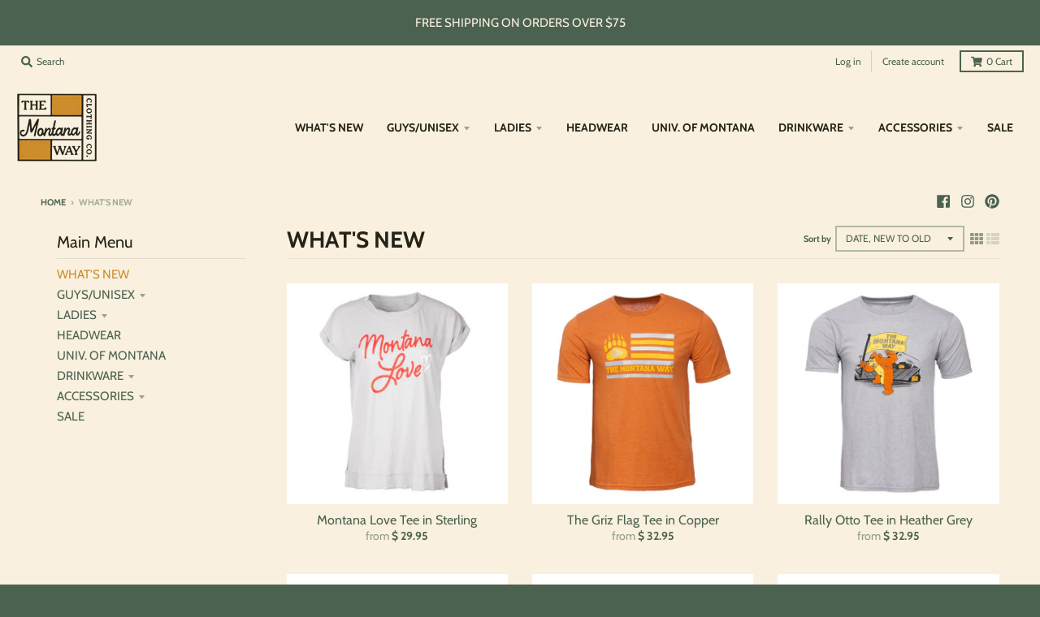

--- FILE ---
content_type: text/html; charset=utf-8
request_url: https://themontanaway.com/collections/new-arrivals?page=3
body_size: 23353
content:
<!doctype html>
<!--[if IE 8]><html class="no-js lt-ie9" lang="en"> <![endif]-->
<!--[if IE 9 ]><html class="ie9 no-js"> <![endif]-->
<!--[if (gt IE 9)|!(IE)]><!--> <html class="no-js" lang="en"> <!--<![endif]-->
<head>
  <meta charset="utf-8">
  <meta http-equiv="X-UA-Compatible" content="IE=edge,chrome=1">
  <link rel="canonical" href="https://themontanaway.com/collections/new-arrivals?page=3">
  <meta name="viewport" content="width=device-width,initial-scale=1">
  <meta name="theme-color" content="#cc8b2b">
  <link rel="preconnect" href="https://cdn.shopify.com" crossorigin>
  <link rel="preconnect" href="https://fonts.shopifycdn.com" crossorigin>
  <link rel="preconnect" href="https://monorail-edge.shopifysvc.com"><link rel="preload" href="//themontanaway.com/cdn/shop/t/9/assets/theme.scss.css?v=177720865589424216261749599033" as="style">
  <link rel="preload" as="font" href="//themontanaway.com/cdn/fonts/cabin/cabin_n4.cefc6494a78f87584a6f312fea532919154f66fe.woff2" type="font/woff2" crossorigin><link rel="preload" as="font" href="//themontanaway.com/cdn/fonts/cabin/cabin_n7.255204a342bfdbc9ae2017bd4e6a90f8dbb2f561.woff2" type="font/woff2" crossorigin><link rel="preload" as="font" href="//themontanaway.com/cdn/fonts/cabin/cabin_n4.cefc6494a78f87584a6f312fea532919154f66fe.woff2" type="font/woff2" crossorigin>
  <link rel="preload" as="font" href="//themontanaway.com/cdn/fonts/cabin/cabin_n4.cefc6494a78f87584a6f312fea532919154f66fe.woff2" type="font/woff2" crossorigin>
  <link rel="preload" href="//themontanaway.com/cdn/shop/t/9/assets/vendor.js?v=33026045185135723151749596873" as="script">
  <link rel="preload" href="//themontanaway.com/cdn/shop/t/9/assets/theme.js?v=120581149167770416661749596873" as="script">
  <link rel="preload" href="//themontanaway.com/cdn/shop/t/9/assets/lazysizes.js?v=145828492262940875591749596873" as="script">

  <style>
    @font-face {
  font-family: Cabin;
  font-weight: 400;
  font-style: normal;
  font-display: swap;
  src: url("//themontanaway.com/cdn/fonts/cabin/cabin_n4.cefc6494a78f87584a6f312fea532919154f66fe.woff2") format("woff2"),
       url("//themontanaway.com/cdn/fonts/cabin/cabin_n4.8c16611b00f59d27f4b27ce4328dfe514ce77517.woff") format("woff");
}

@font-face {
  font-family: Cabin;
  font-weight: 700;
  font-style: normal;
  font-display: swap;
  src: url("//themontanaway.com/cdn/fonts/cabin/cabin_n7.255204a342bfdbc9ae2017bd4e6a90f8dbb2f561.woff2") format("woff2"),
       url("//themontanaway.com/cdn/fonts/cabin/cabin_n7.e2afa22a0d0f4b64da3569c990897429d40ff5c0.woff") format("woff");
}

@font-face {
  font-family: Cabin;
  font-weight: 400;
  font-style: italic;
  font-display: swap;
  src: url("//themontanaway.com/cdn/fonts/cabin/cabin_i4.d89c1b32b09ecbc46c12781fcf7b2085f17c0be9.woff2") format("woff2"),
       url("//themontanaway.com/cdn/fonts/cabin/cabin_i4.0a521b11d0b69adfc41e22a263eec7c02aecfe99.woff") format("woff");
}

@font-face {
  font-family: Cabin;
  font-weight: 700;
  font-style: italic;
  font-display: swap;
  src: url("//themontanaway.com/cdn/fonts/cabin/cabin_i7.ef2404c08a493e7ccbc92d8c39adf683f40e1fb5.woff2") format("woff2"),
       url("//themontanaway.com/cdn/fonts/cabin/cabin_i7.480421791818000fc8a5d4134822321b5d7964f8.woff") format("woff");
}

@font-face {
  font-family: Cabin;
  font-weight: 400;
  font-style: normal;
  font-display: swap;
  src: url("//themontanaway.com/cdn/fonts/cabin/cabin_n4.cefc6494a78f87584a6f312fea532919154f66fe.woff2") format("woff2"),
       url("//themontanaway.com/cdn/fonts/cabin/cabin_n4.8c16611b00f59d27f4b27ce4328dfe514ce77517.woff") format("woff");
}


      @font-face {
  font-family: Cabin;
  font-weight: 700;
  font-style: normal;
  font-display: swap;
  src: url("//themontanaway.com/cdn/fonts/cabin/cabin_n7.255204a342bfdbc9ae2017bd4e6a90f8dbb2f561.woff2") format("woff2"),
       url("//themontanaway.com/cdn/fonts/cabin/cabin_n7.e2afa22a0d0f4b64da3569c990897429d40ff5c0.woff") format("woff");
}

@font-face {
  font-family: Cabin;
  font-weight: 400;
  font-style: normal;
  font-display: swap;
  src: url("//themontanaway.com/cdn/fonts/cabin/cabin_n4.cefc6494a78f87584a6f312fea532919154f66fe.woff2") format("woff2"),
       url("//themontanaway.com/cdn/fonts/cabin/cabin_n4.8c16611b00f59d27f4b27ce4328dfe514ce77517.woff") format("woff");
}

@font-face {
  font-family: Cabin;
  font-weight: 700;
  font-style: normal;
  font-display: swap;
  src: url("//themontanaway.com/cdn/fonts/cabin/cabin_n7.255204a342bfdbc9ae2017bd4e6a90f8dbb2f561.woff2") format("woff2"),
       url("//themontanaway.com/cdn/fonts/cabin/cabin_n7.e2afa22a0d0f4b64da3569c990897429d40ff5c0.woff") format("woff");
}

</style><link rel="apple-touch-icon" sizes="180x180" href="//themontanaway.com/cdn/shop/files/Tent_-_Flag_Coal_180x180.png?v=1738105611">
  <link rel="icon" type="image/png" sizes="32x32" href="//themontanaway.com/cdn/shop/files/Tent_-_Flag_Coal_32x32.png?v=1738105611">
  <link rel="icon" type="image/png" sizes="16x16" href="//themontanaway.com/cdn/shop/files/Tent_-_Flag_Coal_16x16.png?v=1738105611">
  <link rel="mask-icon" color="#cc8b2b"><title>
    WHAT&#39;S NEW &ndash; Page 3 &ndash; The Montana Way
  </title><meta property="og:site_name" content="The Montana Way">
<meta property="og:url" content="https://themontanaway.com/collections/new-arrivals?page=3">
<meta property="og:title" content="WHAT'S NEW">
<meta property="og:type" content="product.group">
<meta property="og:description" content="Love Montana? So do we! Shop our unique selection of apparel, headwear, jewelry & gifts that are all inspired by and designed under the Big Sky Country."><meta property="og:image" content="http://themontanaway.com/cdn/shop/files/TMW_jpg_1200x1200.jpg?v=1638290721">
    <meta property="og:image:secure_url" content="https://themontanaway.com/cdn/shop/files/TMW_jpg_1200x1200.jpg?v=1638290721">
    <meta property="og:image:width" content="1200">
    <meta property="og:image:height" content="628"><meta name="twitter:site" content="@">
<meta name="twitter:card" content="summary_large_image">
<meta name="twitter:title" content="WHAT'S NEW">
<meta name="twitter:description" content="Love Montana? So do we! Shop our unique selection of apparel, headwear, jewelry & gifts that are all inspired by and designed under the Big Sky Country.">
<style>
  :root {
    --color-body-text: #4c6250;
    --color-body: #f9f0df;
    --color-bg: #f9f0df;
  }
</style>
<link href="//themontanaway.com/cdn/shop/t/9/assets/theme.scss.css?v=177720865589424216261749599033" rel="stylesheet" type="text/css" media="all" /><script type="text/javascript">
    window.lazySizesConfig = window.lazySizesConfig || {};
    window.lazySizesConfig.loadMode = 1;
  </script>
  <!--[if (gt IE 9)|!(IE)]><!--><script src="//themontanaway.com/cdn/shop/t/9/assets/lazysizes.js?v=145828492262940875591749596873" async="async"></script><!--<![endif]-->
  <!--[if lte IE 9]><script src="//themontanaway.com/cdn/shop/t/9/assets/lazysizes.js?v=145828492262940875591749596873"></script><![endif]--><script>
    window.StyleHatch = window.StyleHatch || {};
    StyleHatch.Strings = {
      instagramAddToken: "Add your Instagram access token.",
      instagramInvalidToken: "The Instagram access token is invalid. Check to make sure you added the complete token.",
      instagramRateLimitToken: "Your store is currently over Instagram\u0026#39;s rate limit. Contact Style Hatch support for details.",
      addToCart: "Add to Cart",
      preOrder: "Pre-Order",
      soldOut: "Sold Out",
      addressError: "Error looking up that address",
      addressNoResults: "No results for that address",
      addressQueryLimit: "You have exceeded the Google API usage limit. Consider upgrading to a \u003ca href=\"https:\/\/developers.google.com\/maps\/premium\/usage-limits\"\u003ePremium Plan\u003c\/a\u003e.",
      authError: "There was a problem authenticating your Google Maps account.",
      agreeNotice: "You must agree with the terms and conditions of sales to check out.",
      unitPrice: "Unit price",
      unitPriceSeparator: "per"
    }
    window.theme = window.theme || {};
    window.theme.info = { name: "District" };
    StyleHatch.currencyFormat = "$ {{amount}}";
    StyleHatch.ajaxCartEnable = true;
    StyleHatch.cartData = {"note":null,"attributes":{},"original_total_price":0,"total_price":0,"total_discount":0,"total_weight":0.0,"item_count":0,"items":[],"requires_shipping":false,"currency":"USD","items_subtotal_price":0,"cart_level_discount_applications":[],"checkout_charge_amount":0};
    StyleHatch.routes = {
      root_url: '/',
      account_url: '/account',
      account_login_url: '/account/login',
      account_logout_url: '/account/logout',
      account_recover_url: '/account/recover',
      account_register_url: '/account/register',
      account_addresses_url: '/account/addresses',
      collections_url: '/collections',
      all_products_collection_url: '/collections/all',
      search_url: '/search',
      cart_url: '/cart',
      cart_add_url: '/cart/add',
      cart_change_url: '/cart/change',
      cart_clear_url: '/cart/clear',
      product_recommendations_url: '/recommendations/products'
    };
    // Post defer
    window.addEventListener('DOMContentLoaded', function() {
      (function( $ ) {})(jq223);
    });
    document.documentElement.className = document.documentElement.className.replace('no-js', 'js');
  </script>
  <!--[if (gt IE 9)|!(IE)]><!--><script src="//themontanaway.com/cdn/shop/t/9/assets/vendor.js?v=33026045185135723151749596873" defer="defer"></script><!--<![endif]-->
  <!--[if lte IE 9]><script src="//themontanaway.com/cdn/shop/t/9/assets/vendor.js?v=33026045185135723151749596873"></script><![endif]-->
  <!--[if (gt IE 9)|!(IE)]><!--><script src="//themontanaway.com/cdn/shop/t/9/assets/theme.js?v=120581149167770416661749596873" defer="defer"></script><!--<![endif]-->
  <!--[if lte IE 9]><script src="//themontanaway.com/cdn/shop/t/9/assets/theme.js?v=120581149167770416661749596873"></script><![endif]-->
  <script>window.performance && window.performance.mark && window.performance.mark('shopify.content_for_header.start');</script><meta id="shopify-digital-wallet" name="shopify-digital-wallet" content="/6809561/digital_wallets/dialog">
<meta name="shopify-checkout-api-token" content="d12ba8df1d431369465ecc3bc4c3530c">
<meta id="in-context-paypal-metadata" data-shop-id="6809561" data-venmo-supported="false" data-environment="production" data-locale="en_US" data-paypal-v4="true" data-currency="USD">
<link rel="alternate" type="application/atom+xml" title="Feed" href="/collections/new-arrivals.atom" />
<link rel="prev" href="/collections/new-arrivals?page=2">
<link rel="next" href="/collections/new-arrivals?page=4">
<link rel="alternate" type="application/json+oembed" href="https://themontanaway.com/collections/new-arrivals.oembed?page=3">
<script async="async" src="/checkouts/internal/preloads.js?locale=en-US"></script>
<link rel="preconnect" href="https://shop.app" crossorigin="anonymous">
<script async="async" src="https://shop.app/checkouts/internal/preloads.js?locale=en-US&shop_id=6809561" crossorigin="anonymous"></script>
<script id="shopify-features" type="application/json">{"accessToken":"d12ba8df1d431369465ecc3bc4c3530c","betas":["rich-media-storefront-analytics"],"domain":"themontanaway.com","predictiveSearch":true,"shopId":6809561,"locale":"en"}</script>
<script>var Shopify = Shopify || {};
Shopify.shop = "montanalove-com.myshopify.com";
Shopify.locale = "en";
Shopify.currency = {"active":"USD","rate":"1.0"};
Shopify.country = "US";
Shopify.theme = {"name":"Copy of District - Joe Update ","id":134768787554,"schema_name":"District","schema_version":"3.10.2","theme_store_id":735,"role":"main"};
Shopify.theme.handle = "null";
Shopify.theme.style = {"id":null,"handle":null};
Shopify.cdnHost = "themontanaway.com/cdn";
Shopify.routes = Shopify.routes || {};
Shopify.routes.root = "/";</script>
<script type="module">!function(o){(o.Shopify=o.Shopify||{}).modules=!0}(window);</script>
<script>!function(o){function n(){var o=[];function n(){o.push(Array.prototype.slice.apply(arguments))}return n.q=o,n}var t=o.Shopify=o.Shopify||{};t.loadFeatures=n(),t.autoloadFeatures=n()}(window);</script>
<script>
  window.ShopifyPay = window.ShopifyPay || {};
  window.ShopifyPay.apiHost = "shop.app\/pay";
  window.ShopifyPay.redirectState = null;
</script>
<script id="shop-js-analytics" type="application/json">{"pageType":"collection"}</script>
<script defer="defer" async type="module" src="//themontanaway.com/cdn/shopifycloud/shop-js/modules/v2/client.init-shop-cart-sync_BT-GjEfc.en.esm.js"></script>
<script defer="defer" async type="module" src="//themontanaway.com/cdn/shopifycloud/shop-js/modules/v2/chunk.common_D58fp_Oc.esm.js"></script>
<script defer="defer" async type="module" src="//themontanaway.com/cdn/shopifycloud/shop-js/modules/v2/chunk.modal_xMitdFEc.esm.js"></script>
<script type="module">
  await import("//themontanaway.com/cdn/shopifycloud/shop-js/modules/v2/client.init-shop-cart-sync_BT-GjEfc.en.esm.js");
await import("//themontanaway.com/cdn/shopifycloud/shop-js/modules/v2/chunk.common_D58fp_Oc.esm.js");
await import("//themontanaway.com/cdn/shopifycloud/shop-js/modules/v2/chunk.modal_xMitdFEc.esm.js");

  window.Shopify.SignInWithShop?.initShopCartSync?.({"fedCMEnabled":true,"windoidEnabled":true});

</script>
<script>
  window.Shopify = window.Shopify || {};
  if (!window.Shopify.featureAssets) window.Shopify.featureAssets = {};
  window.Shopify.featureAssets['shop-js'] = {"shop-cart-sync":["modules/v2/client.shop-cart-sync_DZOKe7Ll.en.esm.js","modules/v2/chunk.common_D58fp_Oc.esm.js","modules/v2/chunk.modal_xMitdFEc.esm.js"],"init-fed-cm":["modules/v2/client.init-fed-cm_B6oLuCjv.en.esm.js","modules/v2/chunk.common_D58fp_Oc.esm.js","modules/v2/chunk.modal_xMitdFEc.esm.js"],"shop-cash-offers":["modules/v2/client.shop-cash-offers_D2sdYoxE.en.esm.js","modules/v2/chunk.common_D58fp_Oc.esm.js","modules/v2/chunk.modal_xMitdFEc.esm.js"],"shop-login-button":["modules/v2/client.shop-login-button_QeVjl5Y3.en.esm.js","modules/v2/chunk.common_D58fp_Oc.esm.js","modules/v2/chunk.modal_xMitdFEc.esm.js"],"pay-button":["modules/v2/client.pay-button_DXTOsIq6.en.esm.js","modules/v2/chunk.common_D58fp_Oc.esm.js","modules/v2/chunk.modal_xMitdFEc.esm.js"],"shop-button":["modules/v2/client.shop-button_DQZHx9pm.en.esm.js","modules/v2/chunk.common_D58fp_Oc.esm.js","modules/v2/chunk.modal_xMitdFEc.esm.js"],"avatar":["modules/v2/client.avatar_BTnouDA3.en.esm.js"],"init-windoid":["modules/v2/client.init-windoid_CR1B-cfM.en.esm.js","modules/v2/chunk.common_D58fp_Oc.esm.js","modules/v2/chunk.modal_xMitdFEc.esm.js"],"init-shop-for-new-customer-accounts":["modules/v2/client.init-shop-for-new-customer-accounts_C_vY_xzh.en.esm.js","modules/v2/client.shop-login-button_QeVjl5Y3.en.esm.js","modules/v2/chunk.common_D58fp_Oc.esm.js","modules/v2/chunk.modal_xMitdFEc.esm.js"],"init-shop-email-lookup-coordinator":["modules/v2/client.init-shop-email-lookup-coordinator_BI7n9ZSv.en.esm.js","modules/v2/chunk.common_D58fp_Oc.esm.js","modules/v2/chunk.modal_xMitdFEc.esm.js"],"init-shop-cart-sync":["modules/v2/client.init-shop-cart-sync_BT-GjEfc.en.esm.js","modules/v2/chunk.common_D58fp_Oc.esm.js","modules/v2/chunk.modal_xMitdFEc.esm.js"],"shop-toast-manager":["modules/v2/client.shop-toast-manager_DiYdP3xc.en.esm.js","modules/v2/chunk.common_D58fp_Oc.esm.js","modules/v2/chunk.modal_xMitdFEc.esm.js"],"init-customer-accounts":["modules/v2/client.init-customer-accounts_D9ZNqS-Q.en.esm.js","modules/v2/client.shop-login-button_QeVjl5Y3.en.esm.js","modules/v2/chunk.common_D58fp_Oc.esm.js","modules/v2/chunk.modal_xMitdFEc.esm.js"],"init-customer-accounts-sign-up":["modules/v2/client.init-customer-accounts-sign-up_iGw4briv.en.esm.js","modules/v2/client.shop-login-button_QeVjl5Y3.en.esm.js","modules/v2/chunk.common_D58fp_Oc.esm.js","modules/v2/chunk.modal_xMitdFEc.esm.js"],"shop-follow-button":["modules/v2/client.shop-follow-button_CqMgW2wH.en.esm.js","modules/v2/chunk.common_D58fp_Oc.esm.js","modules/v2/chunk.modal_xMitdFEc.esm.js"],"checkout-modal":["modules/v2/client.checkout-modal_xHeaAweL.en.esm.js","modules/v2/chunk.common_D58fp_Oc.esm.js","modules/v2/chunk.modal_xMitdFEc.esm.js"],"shop-login":["modules/v2/client.shop-login_D91U-Q7h.en.esm.js","modules/v2/chunk.common_D58fp_Oc.esm.js","modules/v2/chunk.modal_xMitdFEc.esm.js"],"lead-capture":["modules/v2/client.lead-capture_BJmE1dJe.en.esm.js","modules/v2/chunk.common_D58fp_Oc.esm.js","modules/v2/chunk.modal_xMitdFEc.esm.js"],"payment-terms":["modules/v2/client.payment-terms_Ci9AEqFq.en.esm.js","modules/v2/chunk.common_D58fp_Oc.esm.js","modules/v2/chunk.modal_xMitdFEc.esm.js"]};
</script>
<script id="__st">var __st={"a":6809561,"offset":-25200,"reqid":"3bd135f4-6936-419c-9ebd-b490900e1c72-1769478271","pageurl":"themontanaway.com\/collections\/new-arrivals?page=3","u":"01bedf4b7e02","p":"collection","rtyp":"collection","rid":121127875};</script>
<script>window.ShopifyPaypalV4VisibilityTracking = true;</script>
<script id="captcha-bootstrap">!function(){'use strict';const t='contact',e='account',n='new_comment',o=[[t,t],['blogs',n],['comments',n],[t,'customer']],c=[[e,'customer_login'],[e,'guest_login'],[e,'recover_customer_password'],[e,'create_customer']],r=t=>t.map((([t,e])=>`form[action*='/${t}']:not([data-nocaptcha='true']) input[name='form_type'][value='${e}']`)).join(','),a=t=>()=>t?[...document.querySelectorAll(t)].map((t=>t.form)):[];function s(){const t=[...o],e=r(t);return a(e)}const i='password',u='form_key',d=['recaptcha-v3-token','g-recaptcha-response','h-captcha-response',i],f=()=>{try{return window.sessionStorage}catch{return}},m='__shopify_v',_=t=>t.elements[u];function p(t,e,n=!1){try{const o=window.sessionStorage,c=JSON.parse(o.getItem(e)),{data:r}=function(t){const{data:e,action:n}=t;return t[m]||n?{data:e,action:n}:{data:t,action:n}}(c);for(const[e,n]of Object.entries(r))t.elements[e]&&(t.elements[e].value=n);n&&o.removeItem(e)}catch(o){console.error('form repopulation failed',{error:o})}}const l='form_type',E='cptcha';function T(t){t.dataset[E]=!0}const w=window,h=w.document,L='Shopify',v='ce_forms',y='captcha';let A=!1;((t,e)=>{const n=(g='f06e6c50-85a8-45c8-87d0-21a2b65856fe',I='https://cdn.shopify.com/shopifycloud/storefront-forms-hcaptcha/ce_storefront_forms_captcha_hcaptcha.v1.5.2.iife.js',D={infoText:'Protected by hCaptcha',privacyText:'Privacy',termsText:'Terms'},(t,e,n)=>{const o=w[L][v],c=o.bindForm;if(c)return c(t,g,e,D).then(n);var r;o.q.push([[t,g,e,D],n]),r=I,A||(h.body.append(Object.assign(h.createElement('script'),{id:'captcha-provider',async:!0,src:r})),A=!0)});var g,I,D;w[L]=w[L]||{},w[L][v]=w[L][v]||{},w[L][v].q=[],w[L][y]=w[L][y]||{},w[L][y].protect=function(t,e){n(t,void 0,e),T(t)},Object.freeze(w[L][y]),function(t,e,n,w,h,L){const[v,y,A,g]=function(t,e,n){const i=e?o:[],u=t?c:[],d=[...i,...u],f=r(d),m=r(i),_=r(d.filter((([t,e])=>n.includes(e))));return[a(f),a(m),a(_),s()]}(w,h,L),I=t=>{const e=t.target;return e instanceof HTMLFormElement?e:e&&e.form},D=t=>v().includes(t);t.addEventListener('submit',(t=>{const e=I(t);if(!e)return;const n=D(e)&&!e.dataset.hcaptchaBound&&!e.dataset.recaptchaBound,o=_(e),c=g().includes(e)&&(!o||!o.value);(n||c)&&t.preventDefault(),c&&!n&&(function(t){try{if(!f())return;!function(t){const e=f();if(!e)return;const n=_(t);if(!n)return;const o=n.value;o&&e.removeItem(o)}(t);const e=Array.from(Array(32),(()=>Math.random().toString(36)[2])).join('');!function(t,e){_(t)||t.append(Object.assign(document.createElement('input'),{type:'hidden',name:u})),t.elements[u].value=e}(t,e),function(t,e){const n=f();if(!n)return;const o=[...t.querySelectorAll(`input[type='${i}']`)].map((({name:t})=>t)),c=[...d,...o],r={};for(const[a,s]of new FormData(t).entries())c.includes(a)||(r[a]=s);n.setItem(e,JSON.stringify({[m]:1,action:t.action,data:r}))}(t,e)}catch(e){console.error('failed to persist form',e)}}(e),e.submit())}));const S=(t,e)=>{t&&!t.dataset[E]&&(n(t,e.some((e=>e===t))),T(t))};for(const o of['focusin','change'])t.addEventListener(o,(t=>{const e=I(t);D(e)&&S(e,y())}));const B=e.get('form_key'),M=e.get(l),P=B&&M;t.addEventListener('DOMContentLoaded',(()=>{const t=y();if(P)for(const e of t)e.elements[l].value===M&&p(e,B);[...new Set([...A(),...v().filter((t=>'true'===t.dataset.shopifyCaptcha))])].forEach((e=>S(e,t)))}))}(h,new URLSearchParams(w.location.search),n,t,e,['guest_login'])})(!0,!0)}();</script>
<script integrity="sha256-4kQ18oKyAcykRKYeNunJcIwy7WH5gtpwJnB7kiuLZ1E=" data-source-attribution="shopify.loadfeatures" defer="defer" src="//themontanaway.com/cdn/shopifycloud/storefront/assets/storefront/load_feature-a0a9edcb.js" crossorigin="anonymous"></script>
<script crossorigin="anonymous" defer="defer" src="//themontanaway.com/cdn/shopifycloud/storefront/assets/shopify_pay/storefront-65b4c6d7.js?v=20250812"></script>
<script data-source-attribution="shopify.dynamic_checkout.dynamic.init">var Shopify=Shopify||{};Shopify.PaymentButton=Shopify.PaymentButton||{isStorefrontPortableWallets:!0,init:function(){window.Shopify.PaymentButton.init=function(){};var t=document.createElement("script");t.src="https://themontanaway.com/cdn/shopifycloud/portable-wallets/latest/portable-wallets.en.js",t.type="module",document.head.appendChild(t)}};
</script>
<script data-source-attribution="shopify.dynamic_checkout.buyer_consent">
  function portableWalletsHideBuyerConsent(e){var t=document.getElementById("shopify-buyer-consent"),n=document.getElementById("shopify-subscription-policy-button");t&&n&&(t.classList.add("hidden"),t.setAttribute("aria-hidden","true"),n.removeEventListener("click",e))}function portableWalletsShowBuyerConsent(e){var t=document.getElementById("shopify-buyer-consent"),n=document.getElementById("shopify-subscription-policy-button");t&&n&&(t.classList.remove("hidden"),t.removeAttribute("aria-hidden"),n.addEventListener("click",e))}window.Shopify?.PaymentButton&&(window.Shopify.PaymentButton.hideBuyerConsent=portableWalletsHideBuyerConsent,window.Shopify.PaymentButton.showBuyerConsent=portableWalletsShowBuyerConsent);
</script>
<script data-source-attribution="shopify.dynamic_checkout.cart.bootstrap">document.addEventListener("DOMContentLoaded",(function(){function t(){return document.querySelector("shopify-accelerated-checkout-cart, shopify-accelerated-checkout")}if(t())Shopify.PaymentButton.init();else{new MutationObserver((function(e,n){t()&&(Shopify.PaymentButton.init(),n.disconnect())})).observe(document.body,{childList:!0,subtree:!0})}}));
</script>
<link id="shopify-accelerated-checkout-styles" rel="stylesheet" media="screen" href="https://themontanaway.com/cdn/shopifycloud/portable-wallets/latest/accelerated-checkout-backwards-compat.css" crossorigin="anonymous">
<style id="shopify-accelerated-checkout-cart">
        #shopify-buyer-consent {
  margin-top: 1em;
  display: inline-block;
  width: 100%;
}

#shopify-buyer-consent.hidden {
  display: none;
}

#shopify-subscription-policy-button {
  background: none;
  border: none;
  padding: 0;
  text-decoration: underline;
  font-size: inherit;
  cursor: pointer;
}

#shopify-subscription-policy-button::before {
  box-shadow: none;
}

      </style>

<script>window.performance && window.performance.mark && window.performance.mark('shopify.content_for_header.end');</script>
<link href="https://monorail-edge.shopifysvc.com" rel="dns-prefetch">
<script>(function(){if ("sendBeacon" in navigator && "performance" in window) {try {var session_token_from_headers = performance.getEntriesByType('navigation')[0].serverTiming.find(x => x.name == '_s').description;} catch {var session_token_from_headers = undefined;}var session_cookie_matches = document.cookie.match(/_shopify_s=([^;]*)/);var session_token_from_cookie = session_cookie_matches && session_cookie_matches.length === 2 ? session_cookie_matches[1] : "";var session_token = session_token_from_headers || session_token_from_cookie || "";function handle_abandonment_event(e) {var entries = performance.getEntries().filter(function(entry) {return /monorail-edge.shopifysvc.com/.test(entry.name);});if (!window.abandonment_tracked && entries.length === 0) {window.abandonment_tracked = true;var currentMs = Date.now();var navigation_start = performance.timing.navigationStart;var payload = {shop_id: 6809561,url: window.location.href,navigation_start,duration: currentMs - navigation_start,session_token,page_type: "collection"};window.navigator.sendBeacon("https://monorail-edge.shopifysvc.com/v1/produce", JSON.stringify({schema_id: "online_store_buyer_site_abandonment/1.1",payload: payload,metadata: {event_created_at_ms: currentMs,event_sent_at_ms: currentMs}}));}}window.addEventListener('pagehide', handle_abandonment_event);}}());</script>
<script id="web-pixels-manager-setup">(function e(e,d,r,n,o){if(void 0===o&&(o={}),!Boolean(null===(a=null===(i=window.Shopify)||void 0===i?void 0:i.analytics)||void 0===a?void 0:a.replayQueue)){var i,a;window.Shopify=window.Shopify||{};var t=window.Shopify;t.analytics=t.analytics||{};var s=t.analytics;s.replayQueue=[],s.publish=function(e,d,r){return s.replayQueue.push([e,d,r]),!0};try{self.performance.mark("wpm:start")}catch(e){}var l=function(){var e={modern:/Edge?\/(1{2}[4-9]|1[2-9]\d|[2-9]\d{2}|\d{4,})\.\d+(\.\d+|)|Firefox\/(1{2}[4-9]|1[2-9]\d|[2-9]\d{2}|\d{4,})\.\d+(\.\d+|)|Chrom(ium|e)\/(9{2}|\d{3,})\.\d+(\.\d+|)|(Maci|X1{2}).+ Version\/(15\.\d+|(1[6-9]|[2-9]\d|\d{3,})\.\d+)([,.]\d+|)( \(\w+\)|)( Mobile\/\w+|) Safari\/|Chrome.+OPR\/(9{2}|\d{3,})\.\d+\.\d+|(CPU[ +]OS|iPhone[ +]OS|CPU[ +]iPhone|CPU IPhone OS|CPU iPad OS)[ +]+(15[._]\d+|(1[6-9]|[2-9]\d|\d{3,})[._]\d+)([._]\d+|)|Android:?[ /-](13[3-9]|1[4-9]\d|[2-9]\d{2}|\d{4,})(\.\d+|)(\.\d+|)|Android.+Firefox\/(13[5-9]|1[4-9]\d|[2-9]\d{2}|\d{4,})\.\d+(\.\d+|)|Android.+Chrom(ium|e)\/(13[3-9]|1[4-9]\d|[2-9]\d{2}|\d{4,})\.\d+(\.\d+|)|SamsungBrowser\/([2-9]\d|\d{3,})\.\d+/,legacy:/Edge?\/(1[6-9]|[2-9]\d|\d{3,})\.\d+(\.\d+|)|Firefox\/(5[4-9]|[6-9]\d|\d{3,})\.\d+(\.\d+|)|Chrom(ium|e)\/(5[1-9]|[6-9]\d|\d{3,})\.\d+(\.\d+|)([\d.]+$|.*Safari\/(?![\d.]+ Edge\/[\d.]+$))|(Maci|X1{2}).+ Version\/(10\.\d+|(1[1-9]|[2-9]\d|\d{3,})\.\d+)([,.]\d+|)( \(\w+\)|)( Mobile\/\w+|) Safari\/|Chrome.+OPR\/(3[89]|[4-9]\d|\d{3,})\.\d+\.\d+|(CPU[ +]OS|iPhone[ +]OS|CPU[ +]iPhone|CPU IPhone OS|CPU iPad OS)[ +]+(10[._]\d+|(1[1-9]|[2-9]\d|\d{3,})[._]\d+)([._]\d+|)|Android:?[ /-](13[3-9]|1[4-9]\d|[2-9]\d{2}|\d{4,})(\.\d+|)(\.\d+|)|Mobile Safari.+OPR\/([89]\d|\d{3,})\.\d+\.\d+|Android.+Firefox\/(13[5-9]|1[4-9]\d|[2-9]\d{2}|\d{4,})\.\d+(\.\d+|)|Android.+Chrom(ium|e)\/(13[3-9]|1[4-9]\d|[2-9]\d{2}|\d{4,})\.\d+(\.\d+|)|Android.+(UC? ?Browser|UCWEB|U3)[ /]?(15\.([5-9]|\d{2,})|(1[6-9]|[2-9]\d|\d{3,})\.\d+)\.\d+|SamsungBrowser\/(5\.\d+|([6-9]|\d{2,})\.\d+)|Android.+MQ{2}Browser\/(14(\.(9|\d{2,})|)|(1[5-9]|[2-9]\d|\d{3,})(\.\d+|))(\.\d+|)|K[Aa][Ii]OS\/(3\.\d+|([4-9]|\d{2,})\.\d+)(\.\d+|)/},d=e.modern,r=e.legacy,n=navigator.userAgent;return n.match(d)?"modern":n.match(r)?"legacy":"unknown"}(),u="modern"===l?"modern":"legacy",c=(null!=n?n:{modern:"",legacy:""})[u],f=function(e){return[e.baseUrl,"/wpm","/b",e.hashVersion,"modern"===e.buildTarget?"m":"l",".js"].join("")}({baseUrl:d,hashVersion:r,buildTarget:u}),m=function(e){var d=e.version,r=e.bundleTarget,n=e.surface,o=e.pageUrl,i=e.monorailEndpoint;return{emit:function(e){var a=e.status,t=e.errorMsg,s=(new Date).getTime(),l=JSON.stringify({metadata:{event_sent_at_ms:s},events:[{schema_id:"web_pixels_manager_load/3.1",payload:{version:d,bundle_target:r,page_url:o,status:a,surface:n,error_msg:t},metadata:{event_created_at_ms:s}}]});if(!i)return console&&console.warn&&console.warn("[Web Pixels Manager] No Monorail endpoint provided, skipping logging."),!1;try{return self.navigator.sendBeacon.bind(self.navigator)(i,l)}catch(e){}var u=new XMLHttpRequest;try{return u.open("POST",i,!0),u.setRequestHeader("Content-Type","text/plain"),u.send(l),!0}catch(e){return console&&console.warn&&console.warn("[Web Pixels Manager] Got an unhandled error while logging to Monorail."),!1}}}}({version:r,bundleTarget:l,surface:e.surface,pageUrl:self.location.href,monorailEndpoint:e.monorailEndpoint});try{o.browserTarget=l,function(e){var d=e.src,r=e.async,n=void 0===r||r,o=e.onload,i=e.onerror,a=e.sri,t=e.scriptDataAttributes,s=void 0===t?{}:t,l=document.createElement("script"),u=document.querySelector("head"),c=document.querySelector("body");if(l.async=n,l.src=d,a&&(l.integrity=a,l.crossOrigin="anonymous"),s)for(var f in s)if(Object.prototype.hasOwnProperty.call(s,f))try{l.dataset[f]=s[f]}catch(e){}if(o&&l.addEventListener("load",o),i&&l.addEventListener("error",i),u)u.appendChild(l);else{if(!c)throw new Error("Did not find a head or body element to append the script");c.appendChild(l)}}({src:f,async:!0,onload:function(){if(!function(){var e,d;return Boolean(null===(d=null===(e=window.Shopify)||void 0===e?void 0:e.analytics)||void 0===d?void 0:d.initialized)}()){var d=window.webPixelsManager.init(e)||void 0;if(d){var r=window.Shopify.analytics;r.replayQueue.forEach((function(e){var r=e[0],n=e[1],o=e[2];d.publishCustomEvent(r,n,o)})),r.replayQueue=[],r.publish=d.publishCustomEvent,r.visitor=d.visitor,r.initialized=!0}}},onerror:function(){return m.emit({status:"failed",errorMsg:"".concat(f," has failed to load")})},sri:function(e){var d=/^sha384-[A-Za-z0-9+/=]+$/;return"string"==typeof e&&d.test(e)}(c)?c:"",scriptDataAttributes:o}),m.emit({status:"loading"})}catch(e){m.emit({status:"failed",errorMsg:(null==e?void 0:e.message)||"Unknown error"})}}})({shopId: 6809561,storefrontBaseUrl: "https://themontanaway.com",extensionsBaseUrl: "https://extensions.shopifycdn.com/cdn/shopifycloud/web-pixels-manager",monorailEndpoint: "https://monorail-edge.shopifysvc.com/unstable/produce_batch",surface: "storefront-renderer",enabledBetaFlags: ["2dca8a86"],webPixelsConfigList: [{"id":"414646370","configuration":"{\"config\":\"{\\\"pixel_id\\\":\\\"G-TLSCFBLRVF\\\",\\\"gtag_events\\\":[{\\\"type\\\":\\\"purchase\\\",\\\"action_label\\\":\\\"G-TLSCFBLRVF\\\"},{\\\"type\\\":\\\"page_view\\\",\\\"action_label\\\":\\\"G-TLSCFBLRVF\\\"},{\\\"type\\\":\\\"view_item\\\",\\\"action_label\\\":\\\"G-TLSCFBLRVF\\\"},{\\\"type\\\":\\\"search\\\",\\\"action_label\\\":\\\"G-TLSCFBLRVF\\\"},{\\\"type\\\":\\\"add_to_cart\\\",\\\"action_label\\\":\\\"G-TLSCFBLRVF\\\"},{\\\"type\\\":\\\"begin_checkout\\\",\\\"action_label\\\":\\\"G-TLSCFBLRVF\\\"},{\\\"type\\\":\\\"add_payment_info\\\",\\\"action_label\\\":\\\"G-TLSCFBLRVF\\\"}],\\\"enable_monitoring_mode\\\":false}\"}","eventPayloadVersion":"v1","runtimeContext":"OPEN","scriptVersion":"b2a88bafab3e21179ed38636efcd8a93","type":"APP","apiClientId":1780363,"privacyPurposes":[],"dataSharingAdjustments":{"protectedCustomerApprovalScopes":["read_customer_address","read_customer_email","read_customer_name","read_customer_personal_data","read_customer_phone"]}},{"id":"shopify-app-pixel","configuration":"{}","eventPayloadVersion":"v1","runtimeContext":"STRICT","scriptVersion":"0450","apiClientId":"shopify-pixel","type":"APP","privacyPurposes":["ANALYTICS","MARKETING"]},{"id":"shopify-custom-pixel","eventPayloadVersion":"v1","runtimeContext":"LAX","scriptVersion":"0450","apiClientId":"shopify-pixel","type":"CUSTOM","privacyPurposes":["ANALYTICS","MARKETING"]}],isMerchantRequest: false,initData: {"shop":{"name":"The Montana Way","paymentSettings":{"currencyCode":"USD"},"myshopifyDomain":"montanalove-com.myshopify.com","countryCode":"US","storefrontUrl":"https:\/\/themontanaway.com"},"customer":null,"cart":null,"checkout":null,"productVariants":[],"purchasingCompany":null},},"https://themontanaway.com/cdn","fcfee988w5aeb613cpc8e4bc33m6693e112",{"modern":"","legacy":""},{"shopId":"6809561","storefrontBaseUrl":"https:\/\/themontanaway.com","extensionBaseUrl":"https:\/\/extensions.shopifycdn.com\/cdn\/shopifycloud\/web-pixels-manager","surface":"storefront-renderer","enabledBetaFlags":"[\"2dca8a86\"]","isMerchantRequest":"false","hashVersion":"fcfee988w5aeb613cpc8e4bc33m6693e112","publish":"custom","events":"[[\"page_viewed\",{}],[\"collection_viewed\",{\"collection\":{\"id\":\"121127875\",\"title\":\"WHAT'S NEW\",\"productVariants\":[{\"price\":{\"amount\":29.95,\"currencyCode\":\"USD\"},\"product\":{\"title\":\"Montana Love Tee in Sterling\",\"vendor\":\"The Montana Way\",\"id\":\"7462713032802\",\"untranslatedTitle\":\"Montana Love Tee in Sterling\",\"url\":\"\/products\/montana-love-tee-in-sterling\",\"type\":\"Apparel\"},\"id\":\"42332369780834\",\"image\":{\"src\":\"\/\/themontanaway.com\/cdn\/shop\/files\/4R1A8636.jpg?v=1764619898\"},\"sku\":null,\"title\":\"Small\",\"untranslatedTitle\":\"Small\"},{\"price\":{\"amount\":32.95,\"currencyCode\":\"USD\"},\"product\":{\"title\":\"The Griz Flag Tee in Copper\",\"vendor\":\"The Montana Way\",\"id\":\"7426186936418\",\"untranslatedTitle\":\"The Griz Flag Tee in Copper\",\"url\":\"\/products\/the-griz-flag-tee-in-copper\",\"type\":\"Apparel\"},\"id\":\"42226181079138\",\"image\":{\"src\":\"\/\/themontanaway.com\/cdn\/shop\/files\/A69A4006.jpg?v=1760369371\"},\"sku\":null,\"title\":\"Small\",\"untranslatedTitle\":\"Small\"},{\"price\":{\"amount\":32.95,\"currencyCode\":\"USD\"},\"product\":{\"title\":\"Rally Otto Tee in Heather Grey\",\"vendor\":\"The Montana Way\",\"id\":\"7426182807650\",\"untranslatedTitle\":\"Rally Otto Tee in Heather Grey\",\"url\":\"\/products\/rally-otto-tee-in-heather-grey\",\"type\":\"Apparel\"},\"id\":\"42226167316578\",\"image\":{\"src\":\"\/\/themontanaway.com\/cdn\/shop\/files\/A69A3999.jpg?v=1760369938\"},\"sku\":null,\"title\":\"Small\",\"untranslatedTitle\":\"Small\"},{\"price\":{\"amount\":59.95,\"currencyCode\":\"USD\"},\"product\":{\"title\":\"Rally Otto Hoodie in Oatmeal Heather\",\"vendor\":\"The Montana Way\",\"id\":\"7426179858530\",\"untranslatedTitle\":\"Rally Otto Hoodie in Oatmeal Heather\",\"url\":\"\/products\/rally-otto-hoodie-in-oatmeal-heather\",\"type\":\"Apparel\"},\"id\":\"42226158436450\",\"image\":{\"src\":\"\/\/themontanaway.com\/cdn\/shop\/files\/A69A3104.jpg?v=1760369957\"},\"sku\":null,\"title\":\"Small\",\"untranslatedTitle\":\"Small\"},{\"price\":{\"amount\":59.95,\"currencyCode\":\"USD\"},\"product\":{\"title\":\"The Griz Flag Hoodie in Dark Copper\",\"vendor\":\"The Montana Way\",\"id\":\"7426178646114\",\"untranslatedTitle\":\"The Griz Flag Hoodie in Dark Copper\",\"url\":\"\/products\/the-griz-flag-hoodie-in-dark-copper\",\"type\":\"Apparel\"},\"id\":\"42226156208226\",\"image\":{\"src\":\"\/\/themontanaway.com\/cdn\/shop\/files\/A69A3093.jpg?v=1760369976\"},\"sku\":null,\"title\":\"Small\",\"untranslatedTitle\":\"Small\"},{\"price\":{\"amount\":59.95,\"currencyCode\":\"USD\"},\"product\":{\"title\":\"The Griz Flag Hoodie in Desert Tan\",\"vendor\":\"The Montana Way\",\"id\":\"7426175565922\",\"untranslatedTitle\":\"The Griz Flag Hoodie in Desert Tan\",\"url\":\"\/products\/the-griz-flag-hoodie-in-desert-tan\",\"type\":\"Apparel\"},\"id\":\"42226148311138\",\"image\":{\"src\":\"\/\/themontanaway.com\/cdn\/shop\/files\/A69A3099.jpg?v=1760370004\"},\"sku\":null,\"title\":\"Small\",\"untranslatedTitle\":\"Small\"},{\"price\":{\"amount\":32.95,\"currencyCode\":\"USD\"},\"product\":{\"title\":\"Vintage Circle Snapback in Black\/White\/Black\",\"vendor\":\"The Montana Way\",\"id\":\"7426171568226\",\"untranslatedTitle\":\"Vintage Circle Snapback in Black\/White\/Black\",\"url\":\"\/products\/vintage-circle-snapback-in-black-white-black-1\",\"type\":\"Headwear\"},\"id\":\"42226139496546\",\"image\":{\"src\":\"\/\/themontanaway.com\/cdn\/shop\/files\/A69A3070_10ea5959-551b-4c60-8c84-ce9abaf48b40.jpg?v=1760370047\"},\"sku\":null,\"title\":\"Default Title\",\"untranslatedTitle\":\"Default Title\"},{\"price\":{\"amount\":32.95,\"currencyCode\":\"USD\"},\"product\":{\"title\":\"The Griz Flag Snapback in Charcoal\/Black\",\"vendor\":\"The Montana Way\",\"id\":\"7426168029282\",\"untranslatedTitle\":\"The Griz Flag Snapback in Charcoal\/Black\",\"url\":\"\/products\/the-griz-flag-snapback-in-charcoal-black\",\"type\":\"Headwear\"},\"id\":\"42226134646882\",\"image\":{\"src\":\"\/\/themontanaway.com\/cdn\/shop\/files\/A69A3078.jpg?v=1760370076\"},\"sku\":null,\"title\":\"Default Title\",\"untranslatedTitle\":\"Default Title\"},{\"price\":{\"amount\":35.95,\"currencyCode\":\"USD\"},\"product\":{\"title\":\"The Griz Flag Rope Hat in Caramel\/Black\",\"vendor\":\"The Montana Way\",\"id\":\"7426162327650\",\"untranslatedTitle\":\"The Griz Flag Rope Hat in Caramel\/Black\",\"url\":\"\/products\/the-griz-flag-rope-hat-in-caramel-black\",\"type\":\"Headwear\"},\"id\":\"42226125275234\",\"image\":{\"src\":\"\/\/themontanaway.com\/cdn\/shop\/files\/A69A3080_ccf370b4-735e-44fc-b2de-c133ea0db4fd.jpg?v=1760370122\"},\"sku\":null,\"title\":\"Default Title\",\"untranslatedTitle\":\"Default Title\"},{\"price\":{\"amount\":29.95,\"currencyCode\":\"USD\"},\"product\":{\"title\":\"Big Sky Country Wool Hat in Grey\",\"vendor\":\"The Montana Way\",\"id\":\"7421489905762\",\"untranslatedTitle\":\"Big Sky Country Wool Hat in Grey\",\"url\":\"\/products\/big-sky-country-wool-hat-in-grey\",\"type\":\"Headwear\"},\"id\":\"42211941253218\",\"image\":{\"src\":\"\/\/themontanaway.com\/cdn\/shop\/files\/A69A0134.jpg?v=1759169563\"},\"sku\":null,\"title\":\"Default Title\",\"untranslatedTitle\":\"Default Title\"},{\"price\":{\"amount\":15.95,\"currencyCode\":\"USD\"},\"product\":{\"title\":\"Simply Montana Speckle Mug in Blue\",\"vendor\":\"The Montana Way\",\"id\":\"7421484925026\",\"untranslatedTitle\":\"Simply Montana Speckle Mug in Blue\",\"url\":\"\/products\/simply-montana-speckle-mug-in-blue\",\"type\":\"Glassware\"},\"id\":\"42211925983330\",\"image\":{\"src\":\"\/\/themontanaway.com\/cdn\/shop\/files\/A69A0150.jpg?v=1759168878\"},\"sku\":null,\"title\":\"Default Title\",\"untranslatedTitle\":\"Default Title\"},{\"price\":{\"amount\":15.95,\"currencyCode\":\"USD\"},\"product\":{\"title\":\"The Logo Speckle Mug in Grey\",\"vendor\":\"The Montana Way\",\"id\":\"7421483974754\",\"untranslatedTitle\":\"The Logo Speckle Mug in Grey\",\"url\":\"\/products\/the-logo-speckle-mug-in-grey\",\"type\":\"Glassware\"},\"id\":\"42211921821794\",\"image\":{\"src\":\"\/\/themontanaway.com\/cdn\/shop\/files\/A69A0148.jpg?v=1759168777\"},\"sku\":null,\"title\":\"Default Title\",\"untranslatedTitle\":\"Default Title\"}]}}]]"});</script><script>
  window.ShopifyAnalytics = window.ShopifyAnalytics || {};
  window.ShopifyAnalytics.meta = window.ShopifyAnalytics.meta || {};
  window.ShopifyAnalytics.meta.currency = 'USD';
  var meta = {"products":[{"id":7462713032802,"gid":"gid:\/\/shopify\/Product\/7462713032802","vendor":"The Montana Way","type":"Apparel","handle":"montana-love-tee-in-sterling","variants":[{"id":42332369780834,"price":2995,"name":"Montana Love Tee in Sterling - Small","public_title":"Small","sku":null},{"id":42332369813602,"price":2995,"name":"Montana Love Tee in Sterling - Medium","public_title":"Medium","sku":null},{"id":42332369846370,"price":2995,"name":"Montana Love Tee in Sterling - Large","public_title":"Large","sku":null},{"id":42332369879138,"price":2995,"name":"Montana Love Tee in Sterling - X-Large","public_title":"X-Large","sku":null},{"id":42332369911906,"price":3395,"name":"Montana Love Tee in Sterling - XXL","public_title":"XXL","sku":null}],"remote":false},{"id":7426186936418,"gid":"gid:\/\/shopify\/Product\/7426186936418","vendor":"The Montana Way","type":"Apparel","handle":"the-griz-flag-tee-in-copper","variants":[{"id":42226181079138,"price":3295,"name":"The Griz Flag Tee in Copper - Small","public_title":"Small","sku":null},{"id":42226181111906,"price":3295,"name":"The Griz Flag Tee in Copper - Medium","public_title":"Medium","sku":null},{"id":42226181144674,"price":3295,"name":"The Griz Flag Tee in Copper - Large","public_title":"Large","sku":null},{"id":42226181177442,"price":3295,"name":"The Griz Flag Tee in Copper - X-Large","public_title":"X-Large","sku":null},{"id":42226181210210,"price":3695,"name":"The Griz Flag Tee in Copper - XXL","public_title":"XXL","sku":null}],"remote":false},{"id":7426182807650,"gid":"gid:\/\/shopify\/Product\/7426182807650","vendor":"The Montana Way","type":"Apparel","handle":"rally-otto-tee-in-heather-grey","variants":[{"id":42226167316578,"price":3295,"name":"Rally Otto Tee in Heather Grey - Small","public_title":"Small","sku":null},{"id":42226167349346,"price":3295,"name":"Rally Otto Tee in Heather Grey - Medium","public_title":"Medium","sku":null},{"id":42226167382114,"price":3295,"name":"Rally Otto Tee in Heather Grey - Large","public_title":"Large","sku":null},{"id":42226167414882,"price":3295,"name":"Rally Otto Tee in Heather Grey - X-Large","public_title":"X-Large","sku":null},{"id":42226167447650,"price":3695,"name":"Rally Otto Tee in Heather Grey - XXL","public_title":"XXL","sku":null}],"remote":false},{"id":7426179858530,"gid":"gid:\/\/shopify\/Product\/7426179858530","vendor":"The Montana Way","type":"Apparel","handle":"rally-otto-hoodie-in-oatmeal-heather","variants":[{"id":42226158436450,"price":5995,"name":"Rally Otto Hoodie in Oatmeal Heather - Small","public_title":"Small","sku":null},{"id":42226158469218,"price":5995,"name":"Rally Otto Hoodie in Oatmeal Heather - Medium","public_title":"Medium","sku":null},{"id":42226158501986,"price":5995,"name":"Rally Otto Hoodie in Oatmeal Heather - Large","public_title":"Large","sku":null},{"id":42226158534754,"price":5995,"name":"Rally Otto Hoodie in Oatmeal Heather - X-Large","public_title":"X-Large","sku":null},{"id":42226158567522,"price":6395,"name":"Rally Otto Hoodie in Oatmeal Heather - XXL","public_title":"XXL","sku":null}],"remote":false},{"id":7426178646114,"gid":"gid:\/\/shopify\/Product\/7426178646114","vendor":"The Montana Way","type":"Apparel","handle":"the-griz-flag-hoodie-in-dark-copper","variants":[{"id":42226156208226,"price":5995,"name":"The Griz Flag Hoodie in Dark Copper - Small","public_title":"Small","sku":null},{"id":42226156240994,"price":5995,"name":"The Griz Flag Hoodie in Dark Copper - Medium","public_title":"Medium","sku":null},{"id":42226156273762,"price":5995,"name":"The Griz Flag Hoodie in Dark Copper - Large","public_title":"Large","sku":null},{"id":42226156306530,"price":5995,"name":"The Griz Flag Hoodie in Dark Copper - X-Large","public_title":"X-Large","sku":null},{"id":42226156339298,"price":6395,"name":"The Griz Flag Hoodie in Dark Copper - XXL","public_title":"XXL","sku":null}],"remote":false},{"id":7426175565922,"gid":"gid:\/\/shopify\/Product\/7426175565922","vendor":"The Montana Way","type":"Apparel","handle":"the-griz-flag-hoodie-in-desert-tan","variants":[{"id":42226148311138,"price":5995,"name":"The Griz Flag Hoodie in Desert Tan - Small","public_title":"Small","sku":null},{"id":42226148343906,"price":5995,"name":"The Griz Flag Hoodie in Desert Tan - Medium","public_title":"Medium","sku":null},{"id":42226148376674,"price":5995,"name":"The Griz Flag Hoodie in Desert Tan - Large","public_title":"Large","sku":null},{"id":42226148409442,"price":5995,"name":"The Griz Flag Hoodie in Desert Tan - X-Large","public_title":"X-Large","sku":null},{"id":42226148442210,"price":6395,"name":"The Griz Flag Hoodie in Desert Tan - XXL","public_title":"XXL","sku":null}],"remote":false},{"id":7426171568226,"gid":"gid:\/\/shopify\/Product\/7426171568226","vendor":"The Montana Way","type":"Headwear","handle":"vintage-circle-snapback-in-black-white-black-1","variants":[{"id":42226139496546,"price":3295,"name":"Vintage Circle Snapback in Black\/White\/Black","public_title":null,"sku":null}],"remote":false},{"id":7426168029282,"gid":"gid:\/\/shopify\/Product\/7426168029282","vendor":"The Montana Way","type":"Headwear","handle":"the-griz-flag-snapback-in-charcoal-black","variants":[{"id":42226134646882,"price":3295,"name":"The Griz Flag Snapback in Charcoal\/Black","public_title":null,"sku":null}],"remote":false},{"id":7426162327650,"gid":"gid:\/\/shopify\/Product\/7426162327650","vendor":"The Montana Way","type":"Headwear","handle":"the-griz-flag-rope-hat-in-caramel-black","variants":[{"id":42226125275234,"price":3595,"name":"The Griz Flag Rope Hat in Caramel\/Black","public_title":null,"sku":null}],"remote":false},{"id":7421489905762,"gid":"gid:\/\/shopify\/Product\/7421489905762","vendor":"The Montana Way","type":"Headwear","handle":"big-sky-country-wool-hat-in-grey","variants":[{"id":42211941253218,"price":2995,"name":"Big Sky Country Wool Hat in Grey","public_title":null,"sku":null}],"remote":false},{"id":7421484925026,"gid":"gid:\/\/shopify\/Product\/7421484925026","vendor":"The Montana Way","type":"Glassware","handle":"simply-montana-speckle-mug-in-blue","variants":[{"id":42211925983330,"price":1595,"name":"Simply Montana Speckle Mug in Blue","public_title":null,"sku":null}],"remote":false},{"id":7421483974754,"gid":"gid:\/\/shopify\/Product\/7421483974754","vendor":"The Montana Way","type":"Glassware","handle":"the-logo-speckle-mug-in-grey","variants":[{"id":42211921821794,"price":1595,"name":"The Logo Speckle Mug in Grey","public_title":null,"sku":null}],"remote":false}],"page":{"pageType":"collection","resourceType":"collection","resourceId":121127875,"requestId":"3bd135f4-6936-419c-9ebd-b490900e1c72-1769478271"}};
  for (var attr in meta) {
    window.ShopifyAnalytics.meta[attr] = meta[attr];
  }
</script>
<script class="analytics">
  (function () {
    var customDocumentWrite = function(content) {
      var jquery = null;

      if (window.jQuery) {
        jquery = window.jQuery;
      } else if (window.Checkout && window.Checkout.$) {
        jquery = window.Checkout.$;
      }

      if (jquery) {
        jquery('body').append(content);
      }
    };

    var hasLoggedConversion = function(token) {
      if (token) {
        return document.cookie.indexOf('loggedConversion=' + token) !== -1;
      }
      return false;
    }

    var setCookieIfConversion = function(token) {
      if (token) {
        var twoMonthsFromNow = new Date(Date.now());
        twoMonthsFromNow.setMonth(twoMonthsFromNow.getMonth() + 2);

        document.cookie = 'loggedConversion=' + token + '; expires=' + twoMonthsFromNow;
      }
    }

    var trekkie = window.ShopifyAnalytics.lib = window.trekkie = window.trekkie || [];
    if (trekkie.integrations) {
      return;
    }
    trekkie.methods = [
      'identify',
      'page',
      'ready',
      'track',
      'trackForm',
      'trackLink'
    ];
    trekkie.factory = function(method) {
      return function() {
        var args = Array.prototype.slice.call(arguments);
        args.unshift(method);
        trekkie.push(args);
        return trekkie;
      };
    };
    for (var i = 0; i < trekkie.methods.length; i++) {
      var key = trekkie.methods[i];
      trekkie[key] = trekkie.factory(key);
    }
    trekkie.load = function(config) {
      trekkie.config = config || {};
      trekkie.config.initialDocumentCookie = document.cookie;
      var first = document.getElementsByTagName('script')[0];
      var script = document.createElement('script');
      script.type = 'text/javascript';
      script.onerror = function(e) {
        var scriptFallback = document.createElement('script');
        scriptFallback.type = 'text/javascript';
        scriptFallback.onerror = function(error) {
                var Monorail = {
      produce: function produce(monorailDomain, schemaId, payload) {
        var currentMs = new Date().getTime();
        var event = {
          schema_id: schemaId,
          payload: payload,
          metadata: {
            event_created_at_ms: currentMs,
            event_sent_at_ms: currentMs
          }
        };
        return Monorail.sendRequest("https://" + monorailDomain + "/v1/produce", JSON.stringify(event));
      },
      sendRequest: function sendRequest(endpointUrl, payload) {
        // Try the sendBeacon API
        if (window && window.navigator && typeof window.navigator.sendBeacon === 'function' && typeof window.Blob === 'function' && !Monorail.isIos12()) {
          var blobData = new window.Blob([payload], {
            type: 'text/plain'
          });

          if (window.navigator.sendBeacon(endpointUrl, blobData)) {
            return true;
          } // sendBeacon was not successful

        } // XHR beacon

        var xhr = new XMLHttpRequest();

        try {
          xhr.open('POST', endpointUrl);
          xhr.setRequestHeader('Content-Type', 'text/plain');
          xhr.send(payload);
        } catch (e) {
          console.log(e);
        }

        return false;
      },
      isIos12: function isIos12() {
        return window.navigator.userAgent.lastIndexOf('iPhone; CPU iPhone OS 12_') !== -1 || window.navigator.userAgent.lastIndexOf('iPad; CPU OS 12_') !== -1;
      }
    };
    Monorail.produce('monorail-edge.shopifysvc.com',
      'trekkie_storefront_load_errors/1.1',
      {shop_id: 6809561,
      theme_id: 134768787554,
      app_name: "storefront",
      context_url: window.location.href,
      source_url: "//themontanaway.com/cdn/s/trekkie.storefront.a804e9514e4efded663580eddd6991fcc12b5451.min.js"});

        };
        scriptFallback.async = true;
        scriptFallback.src = '//themontanaway.com/cdn/s/trekkie.storefront.a804e9514e4efded663580eddd6991fcc12b5451.min.js';
        first.parentNode.insertBefore(scriptFallback, first);
      };
      script.async = true;
      script.src = '//themontanaway.com/cdn/s/trekkie.storefront.a804e9514e4efded663580eddd6991fcc12b5451.min.js';
      first.parentNode.insertBefore(script, first);
    };
    trekkie.load(
      {"Trekkie":{"appName":"storefront","development":false,"defaultAttributes":{"shopId":6809561,"isMerchantRequest":null,"themeId":134768787554,"themeCityHash":"11568931770619500814","contentLanguage":"en","currency":"USD","eventMetadataId":"e5d0f753-36ce-445d-89f2-1bc5505f16d4"},"isServerSideCookieWritingEnabled":true,"monorailRegion":"shop_domain","enabledBetaFlags":["65f19447"]},"Session Attribution":{},"S2S":{"facebookCapiEnabled":false,"source":"trekkie-storefront-renderer","apiClientId":580111}}
    );

    var loaded = false;
    trekkie.ready(function() {
      if (loaded) return;
      loaded = true;

      window.ShopifyAnalytics.lib = window.trekkie;

      var originalDocumentWrite = document.write;
      document.write = customDocumentWrite;
      try { window.ShopifyAnalytics.merchantGoogleAnalytics.call(this); } catch(error) {};
      document.write = originalDocumentWrite;

      window.ShopifyAnalytics.lib.page(null,{"pageType":"collection","resourceType":"collection","resourceId":121127875,"requestId":"3bd135f4-6936-419c-9ebd-b490900e1c72-1769478271","shopifyEmitted":true});

      var match = window.location.pathname.match(/checkouts\/(.+)\/(thank_you|post_purchase)/)
      var token = match? match[1]: undefined;
      if (!hasLoggedConversion(token)) {
        setCookieIfConversion(token);
        window.ShopifyAnalytics.lib.track("Viewed Product Category",{"currency":"USD","category":"Collection: new-arrivals","collectionName":"new-arrivals","collectionId":121127875,"nonInteraction":true},undefined,undefined,{"shopifyEmitted":true});
      }
    });


        var eventsListenerScript = document.createElement('script');
        eventsListenerScript.async = true;
        eventsListenerScript.src = "//themontanaway.com/cdn/shopifycloud/storefront/assets/shop_events_listener-3da45d37.js";
        document.getElementsByTagName('head')[0].appendChild(eventsListenerScript);

})();</script>
  <script>
  if (!window.ga || (window.ga && typeof window.ga !== 'function')) {
    window.ga = function ga() {
      (window.ga.q = window.ga.q || []).push(arguments);
      if (window.Shopify && window.Shopify.analytics && typeof window.Shopify.analytics.publish === 'function') {
        window.Shopify.analytics.publish("ga_stub_called", {}, {sendTo: "google_osp_migration"});
      }
      console.error("Shopify's Google Analytics stub called with:", Array.from(arguments), "\nSee https://help.shopify.com/manual/promoting-marketing/pixels/pixel-migration#google for more information.");
    };
    if (window.Shopify && window.Shopify.analytics && typeof window.Shopify.analytics.publish === 'function') {
      window.Shopify.analytics.publish("ga_stub_initialized", {}, {sendTo: "google_osp_migration"});
    }
  }
</script>
<script
  defer
  src="https://themontanaway.com/cdn/shopifycloud/perf-kit/shopify-perf-kit-3.0.4.min.js"
  data-application="storefront-renderer"
  data-shop-id="6809561"
  data-render-region="gcp-us-central1"
  data-page-type="collection"
  data-theme-instance-id="134768787554"
  data-theme-name="District"
  data-theme-version="3.10.2"
  data-monorail-region="shop_domain"
  data-resource-timing-sampling-rate="10"
  data-shs="true"
  data-shs-beacon="true"
  data-shs-export-with-fetch="true"
  data-shs-logs-sample-rate="1"
  data-shs-beacon-endpoint="https://themontanaway.com/api/collect"
></script>
</head>

<body id="what-39-s-new" class="template-collection" data-template-directory="" data-template="collection" >

  <div id="page">
    <div id="shopify-section-promos" class="shopify-section promos"><div data-section-id="promos" data-section-type="promos-section" data-scroll-lock="false">
  
    
    
<header id="block-1482143996282" class="promo-bar promo-bar-1482143996282 align-center size-large placement-top"
            data-type="announcement-bar"
            
            data-hide-delay="no-delay"
            
            data-bar-placement="top"
            data-show-for="both"
            data-homepage-limit="false"
            >
            
              <span class="promo-bar-text">FREE SHIPPING ON ORDERS OVER $75</span>
            
          </header>
          <style>
            header.promo-bar-1482143996282 span.promo-bar-text {
              background-color: #4c6250;
              color: #f9f0df;
            }
            header.promo-bar-1482143996282 a {
              color: #f9f0df;
            }
          </style>

    
    

    
    

  
    
    

    
    

    
    
      <div id="block-1482144691692" class="promo-popup promo-popup-1482144691692 style-overlay"
        data-type="popup"
        data-show-delay="5000"
        data-show-again-delay="7"
        data-homepage-limit="false"
        data-visitor-limit="true"
        data-visitor="true"
        data-show-for="both"
        data-id="1482144691692"
        >
        
          <div class="popup-image">
            <div class="popup-image__wrapper">
              
              <img id="" class="lazyload popup-image__image"
                src="[data-uri]"
                data-src="//themontanaway.com/cdn/shop/files/Brand_Mark_One_-_Circle_{width}x.png?v=1738105127"
                data-widths="[400,800,1080]"
                data-aspectratio="1.0"
                data-sizes="auto"
                data-expand="600"
                alt="">
            </div>
          </div>
        
        <div class="wrapper">
          <div class="popup-close">
            <span class="icon-text">
              <span class="icon icon-close" aria-hidden="true"><svg aria-hidden="true" focusable="false" role="presentation" class="icon fill-current icon-ui-close" viewBox="0 0 352 512"><path d="M242.72 256l100.07-100.07c12.28-12.28 12.28-32.19 0-44.48l-22.24-22.24c-12.28-12.28-32.19-12.28-44.48 0L176 189.28 75.93 89.21c-12.28-12.28-32.19-12.28-44.48 0L9.21 111.45c-12.28 12.28-12.28 32.19 0 44.48L109.28 256 9.21 356.07c-12.28 12.28-12.28 32.19 0 44.48l22.24 22.24c12.28 12.28 32.2 12.28 44.48 0L176 322.72l100.07 100.07c12.28 12.28 32.2 12.28 44.48 0l22.24-22.24c12.28-12.28 12.28-32.19 0-44.48L242.72 256z"></path></svg></span>
              <span class="text">Close</span>
            </span>
          </div>
          <div class="popup-container">
            <div class="popup-message">
              <h4>Be In The Know...</h4>
              <div class="rte"><p>Join our email list to receive special offers and be notified when new product drops.</p></div>
            </div>
            
              <div class="popup-email">
                <!-- /snippets/newsletter-subscribe.liquid -->

<form method="post" action="/contact#newsletter-popup" id="newsletter-popup" accept-charset="UTF-8" class="contact-form"><input type="hidden" name="form_type" value="customer" /><input type="hidden" name="utf8" value="✓" />
  

  
    <input type="hidden" name="contact[tags]" value="prospect, newsletter, email subscribe, popup">
    <div class="input-row">
      <div class="input-wrapper">
        <input type="email" name="contact[email]" id="email" placeholder="email@example.com" class="input-group-field" required>
      </div>
      <div class="button-wrapper">
        <button type="submit" id="subscribe" class="btn">Go</button>
      </div>
    </div>
  
</form>

              </div>
            
          </div>
        </div>
      </div>
      <style>
      .promo-popup-1482144691692 {
        background-color: #f9f0df;
        color: #252318;
      }
      .promo-popup-1482144691692 h4 {
        color: #252318;
      }
      .promo-popup-1482144691692 .popup-email {
        border-top-color: rgba(37, 35, 24, 0.2);
      }.promo-popup-1482144691692 .popup-image__wrapper:before {
        padding-bottom: 100.0%;
      }
      .promo-popup-1482144691692 .popup-email input {
        border-color: rgba(37, 35, 24, 0.5);
      }
      .promo-popup-1482144691692 .popup-email input.errors {
        border-color: #cc8b2b;
      }
      .promo-popup-1482144691692 .popup-email input:focus {
        border-color: #252318;
      }
      .promo-popup-1482144691692 .popup-email input::-webkit-input-placeholder,
      .promo-popup-1482144691692 .popup-email input::-moz-placeholder,
      .promo-popup-1482144691692 .popup-email input:-ms-input-placeholder,
      .promo-popup-1482144691692 .popup-email input:-moz-placeholder {
        color: rgba(37, 35, 24, 0.5);
      }
      .promo-popup-1482144691692 .popup-email button {
        background-color: #cc8b2b;
        color: #f9f0df;
      }
      .promo-popup-1482144691692 .popup-email div.errors {
        color: #cc8b2b;
      }
      </style>
    

  
</div>


</div>
    <header class="util">
  <div class="wrapper">

    <div class="search-wrapper">
      <!-- /snippets/search-bar.liquid -->


<form action="/search" method="get" class="input-group search-bar" role="search">
  <div class="icon-wrapper">
    <span class="icon-fallback-text">
      <span class="icon icon-search" aria-hidden="true"><svg aria-hidden="true" focusable="false" role="presentation" class="icon fill-current icon-ui-search" viewBox="0 0 512 512"><path d="M505 442.7L405.3 343c-4.5-4.5-10.6-7-17-7H372c27.6-35.3 44-79.7 44-128C416 93.1 322.9 0 208 0S0 93.1 0 208s93.1 208 208 208c48.3 0 92.7-16.4 128-44v16.3c0 6.4 2.5 12.5 7 17l99.7 99.7c9.4 9.4 24.6 9.4 33.9 0l28.3-28.3c9.4-9.4 9.4-24.6.1-34zM208 336c-70.7 0-128-57.2-128-128 0-70.7 57.2-128 128-128 70.7 0 128 57.2 128 128 0 70.7-57.2 128-128 128z"></path></svg></span>
      <span class="fallback-text">Search</span>
    </span>
  </div>
  <div class="input-wrapper">
    <input type="search" name="q" value="" placeholder="Search our store" class="input-group-field" aria-label="Search our store">
  </div>
  <div class="button-wrapper">
    <span class="input-group-btn">
      <button type="button" class="btn icon-fallback-text">
        <span class="icon icon-close" aria-hidden="true"><svg aria-hidden="true" focusable="false" role="presentation" class="icon fill-current icon-ui-close" viewBox="0 0 352 512"><path d="M242.72 256l100.07-100.07c12.28-12.28 12.28-32.19 0-44.48l-22.24-22.24c-12.28-12.28-32.19-12.28-44.48 0L176 189.28 75.93 89.21c-12.28-12.28-32.19-12.28-44.48 0L9.21 111.45c-12.28 12.28-12.28 32.19 0 44.48L109.28 256 9.21 356.07c-12.28 12.28-12.28 32.19 0 44.48l22.24 22.24c12.28 12.28 32.2 12.28 44.48 0L176 322.72l100.07 100.07c12.28 12.28 32.2 12.28 44.48 0l22.24-22.24c12.28-12.28 12.28-32.19 0-44.48L242.72 256z"></path></svg></span>
        <span class="fallback-text">Close menu</span>
      </button>
    </span>
  </div>
</form>
    </div>

    <div class="left-wrapper">
      <ul class="text-links">
        <li class="mobile-menu">
          <a href="#menu" class="toggle-menu menu-link">
            <span class="icon-text">
              <span class="icon icon-menu" aria-hidden="true"><svg aria-hidden="true" focusable="false" role="presentation" class="icon fill-current icon-ui-menu" viewBox="0 0 448 512"><path d="M16 132h416c8.837 0 16-7.163 16-16V76c0-8.837-7.163-16-16-16H16C7.163 60 0 67.163 0 76v40c0 8.837 7.163 16 16 16zm0 160h416c8.837 0 16-7.163 16-16v-40c0-8.837-7.163-16-16-16H16c-8.837 0-16 7.163-16 16v40c0 8.837 7.163 16 16 16zm0 160h416c8.837 0 16-7.163 16-16v-40c0-8.837-7.163-16-16-16H16c-8.837 0-16 7.163-16 16v40c0 8.837 7.163 16 16 16z"></path></svg></span>
              <span class="text" data-close-text="Close menu">Menu</span>
            </span>
          </a>
        </li>
        <li>
          <a href="#" class="search">
            <span class="icon-text">
              <span class="icon icon-search" aria-hidden="true"><svg aria-hidden="true" focusable="false" role="presentation" class="icon fill-current icon-ui-search" viewBox="0 0 512 512"><path d="M505 442.7L405.3 343c-4.5-4.5-10.6-7-17-7H372c27.6-35.3 44-79.7 44-128C416 93.1 322.9 0 208 0S0 93.1 0 208s93.1 208 208 208c48.3 0 92.7-16.4 128-44v16.3c0 6.4 2.5 12.5 7 17l99.7 99.7c9.4 9.4 24.6 9.4 33.9 0l28.3-28.3c9.4-9.4 9.4-24.6.1-34zM208 336c-70.7 0-128-57.2-128-128 0-70.7 57.2-128 128-128 70.7 0 128 57.2 128 128 0 70.7-57.2 128-128 128z"></path></svg></span>
              <span class="text">Search</span>
            </span>
          </a>
        </li>
      </ul></div>

    <div class="right-wrapper">
      
      
        <!-- /snippets/accounts-nav.liquid -->
<ul class="text-links">
  
    <li>
      <a href="/account/login" id="customer_login_link">Log in</a>
    </li>
    <li>
      <a href="/account/register" id="customer_register_link">Create account</a>
    </li>
  
</ul>
      
      
      <a href="/cart" id="CartButton">
        <span class="icon-fallback-text"><span class="icon icon-cart" aria-hidden="true"><svg aria-hidden="true" focusable="false" role="presentation" class="icon fill-current icon-ui-cart" viewBox="0 0 576 512"><path d="M528.12 301.319l47.273-208C578.806 78.301 567.391 64 551.99 64H159.208l-9.166-44.81C147.758 8.021 137.93 0 126.529 0H24C10.745 0 0 10.745 0 24v16c0 13.255 10.745 24 24 24h69.883l70.248 343.435C147.325 417.1 136 435.222 136 456c0 30.928 25.072 56 56 56s56-25.072 56-56c0-15.674-6.447-29.835-16.824-40h209.647C430.447 426.165 424 440.326 424 456c0 30.928 25.072 56 56 56s56-25.072 56-56c0-22.172-12.888-41.332-31.579-50.405l5.517-24.276c3.413-15.018-8.002-29.319-23.403-29.319H218.117l-6.545-32h293.145c11.206 0 20.92-7.754 23.403-18.681z"></path></svg></span>
        </span>
        <span id="CartCount">0</span>
        Cart
        <span id="CartCost" class="money"></span>

      </a>
      
        <!-- /snippets/cart-preview.liquid -->
<div class="cart-preview">
  <div class="cart-preview-title">
    Added to Cart
  </div>
  <div class="product-container">
    <div class="box product">
      <figure>
        <a href="#" class="product-image"></a>
        <figcaption>
          <div class="product-details">
            <a href="#" class="product-title"></a>
            <span class="product-price price money"></span>
          </div>
          <ul class="product-variant options"></ul>
          <div class="product-selling-plan"></div>
          <ul class="product-options"></ul>
        </figcaption>
      </figure>
    </div>
  </div>
  <div class="cart-preview-total">
    
    <div class="count plural">You have <span class="item-count"></span> items in your cart</div>
    <div class="count singular">You have <span class="item-count">1</span> item in your cart</div>
    <ul class="cart-preview--discounts"></ul>
    <div class="label">Total</div>
    <div class="total-price total"><span class="money"></span></div>
  </div>
  <div class="cart-preview-buttons">
    <a href="/cart" class="button solid">Check Out</a>
    <a href="#continue" class="button outline continue-shopping">Continue Shopping</a>
  </div>
</div>
      
    </div>
  </div>
</header>

    <div id="shopify-section-header" class="shopify-section header"><style>
  
  header.util .wrapper {
    padding: 0;
    max-width: 100%;
  }
  header.util .wrapper .left-wrapper,
  header.util .wrapper .right-wrapper {
    margin: 6px 20px;
  }
  
  .site-logo.has-image {
    max-width: 100px;
  }
  header.site-header .layout-horizontal .logo-contain {
    flex-basis: 100px;
  }header.util .selectors-form__item--locale {
      display: none;
    }header.util .selectors-form__item--currency {
      display: none;
    }</style>

<div data-section-id="header" data-section-type="header-section">
  <div class="site-header-wrapper">
    <header class="site-header minimal full-width" data-scroll-lock="util" role="banner">

      <div class="wrapper">
        <div class="logo-nav-contain layout-horizontal">
          
          <div class="logo-contain">
            
              <div class="site-logo has-image">
            
              
<a href="/" class="logo-image card__image-wrapper" style="padding-top:100.0%">
                    <img class="card__image lazyload"
                      src="//themontanaway.com/cdn/shop/files/Main_Logo_One_-_Aspen_Transparent_100x.png?v=1738104789"
                      data-src="//themontanaway.com/cdn/shop/files/Main_Logo_One_-_Aspen_Transparent_{width}x.png?v=1738104789"
                      data-widths="[100,200,300,1080]"
                      data-aspectratio="1.0"
                      data-sizes="auto"
                      alt="The Montana Way">
                </a>
              
            
              </div>
            
          </div>

          <nav class="nav-bar" role="navigation">
            <ul class="site-nav" role="menubar">
  
  
    <li class="active " role="presentation">
      <a href="/collections/new-arrivals"  role="menuitem">WHAT&#39;S NEW</a>
      
    </li>
  
    <li class="has-dropdown " role="presentation">
      <a href="/collections/for-him" aria-haspopup="true" aria-expanded="false" role="menuitem">GUYS/UNISEX</a>
      
        <ul class="dropdown " aria-hidden="true" role="menu">
          
          
            <li class="" role="presentation">
              <a href="/collections/tees-long-sleeves" role="menuitem"  tabindex="-1">TEES &amp; LONG SLEEVES</a>
              
            </li>
          
            <li class="" role="presentation">
              <a href="/collections/crews-hoodies" role="menuitem"  tabindex="-1">CREWS &amp; HOODIES</a>
              
            </li>
          
            <li class="" role="presentation">
              <a href="/collections/bottoms-socks" role="menuitem"  tabindex="-1">BOTTOMS &amp; SOCKS</a>
              
            </li>
          
        </ul>
      
    </li>
  
    <li class="has-dropdown " role="presentation">
      <a href="/collections/for-her" aria-haspopup="true" aria-expanded="false" role="menuitem">LADIES</a>
      
        <ul class="dropdown " aria-hidden="true" role="menu">
          
          
            <li class="" role="presentation">
              <a href="/collections/tees-long-sleeves-1" role="menuitem"  tabindex="-1">TEES &amp; LONG SLEEVES</a>
              
            </li>
          
            <li class="" role="presentation">
              <a href="/collections/crews-hoodies-1" role="menuitem"  tabindex="-1">CREWS &amp; HOODIES</a>
              
            </li>
          
            <li class="" role="presentation">
              <a href="/collections/outerwear" role="menuitem"  tabindex="-1">OUTERWEAR</a>
              
            </li>
          
            <li class="" role="presentation">
              <a href="/collections/bottoms-socks-1" role="menuitem"  tabindex="-1">BOTTOMS &amp; SOCKS</a>
              
            </li>
          
        </ul>
      
    </li>
  
    <li class="" role="presentation">
      <a href="/collections/hats"  role="menuitem">HEADWEAR</a>
      
    </li>
  
    <li class="" role="presentation">
      <a href="/collections/griz-wear-by-tmw"  role="menuitem">UNIV. OF MONTANA</a>
      
    </li>
  
    <li class="has-dropdown " role="presentation">
      <a href="/collections/glassware" aria-haspopup="true" aria-expanded="false" role="menuitem">DRINKWARE</a>
      
        <ul class="dropdown " aria-hidden="true" role="menu">
          
          
            <li class="" role="presentation">
              <a href="/collections/mugs" role="menuitem"  tabindex="-1">MUGS</a>
              
            </li>
          
            <li class="" role="presentation">
              <a href="/collections/tumblers-bottles" role="menuitem"  tabindex="-1">TUMBLERS &amp; BOTTLES</a>
              
            </li>
          
            <li class="" role="presentation">
              <a href="/collections/barware" role="menuitem"  tabindex="-1">BARWARE</a>
              
            </li>
          
            <li class="" role="presentation">
              <a href="/collections/can-koozies" role="menuitem"  tabindex="-1">CAN KOOZIES</a>
              
            </li>
          
        </ul>
      
    </li>
  
    <li class="has-dropdown " role="presentation">
      <a href="/collections/all-accessories" aria-haspopup="true" aria-expanded="false" role="menuitem">ACCESSORIES</a>
      
        <ul class="dropdown " aria-hidden="true" role="menu">
          
          
            <li class="" role="presentation">
              <a href="/collections/all-jewelry" role="menuitem"  tabindex="-1">JEWELRY</a>
              
            </li>
          
            <li class="" role="presentation">
              <a href="/collections/for-the-home" role="menuitem"  tabindex="-1">FOR THE HOME</a>
              
            </li>
          
            <li class="" role="presentation">
              <a href="/collections/socks" role="menuitem"  tabindex="-1">SOCKS</a>
              
            </li>
          
            <li class="" role="presentation">
              <a href="/collections/stickers" role="menuitem"  tabindex="-1">STICKERS</a>
              
            </li>
          
            <li class="" role="presentation">
              <a href="/collections/keychains-magnets" role="menuitem"  tabindex="-1">KEYCHAINS &amp; MAGNETS</a>
              
            </li>
          
        </ul>
      
    </li>
  
    <li class="" role="presentation">
      <a href="/collections/sale"  role="menuitem">SALE</a>
      
    </li>
  
</ul>

          </nav>
        </div>

      </div>
    </header>
  </div>
</div>

<nav id="menu" class="panel" role="navigation">
  <div class="search">
    <!-- /snippets/search-bar.liquid -->


<form action="/search" method="get" class="input-group search-bar" role="search">
  <div class="icon-wrapper">
    <span class="icon-fallback-text">
      <span class="icon icon-search" aria-hidden="true"><svg aria-hidden="true" focusable="false" role="presentation" class="icon fill-current icon-ui-search" viewBox="0 0 512 512"><path d="M505 442.7L405.3 343c-4.5-4.5-10.6-7-17-7H372c27.6-35.3 44-79.7 44-128C416 93.1 322.9 0 208 0S0 93.1 0 208s93.1 208 208 208c48.3 0 92.7-16.4 128-44v16.3c0 6.4 2.5 12.5 7 17l99.7 99.7c9.4 9.4 24.6 9.4 33.9 0l28.3-28.3c9.4-9.4 9.4-24.6.1-34zM208 336c-70.7 0-128-57.2-128-128 0-70.7 57.2-128 128-128 70.7 0 128 57.2 128 128 0 70.7-57.2 128-128 128z"></path></svg></span>
      <span class="fallback-text">Search</span>
    </span>
  </div>
  <div class="input-wrapper">
    <input type="search" name="q" value="" placeholder="Search our store" class="input-group-field" aria-label="Search our store">
  </div>
  <div class="button-wrapper">
    <span class="input-group-btn">
      <button type="button" class="btn icon-fallback-text">
        <span class="icon icon-close" aria-hidden="true"><svg aria-hidden="true" focusable="false" role="presentation" class="icon fill-current icon-ui-close" viewBox="0 0 352 512"><path d="M242.72 256l100.07-100.07c12.28-12.28 12.28-32.19 0-44.48l-22.24-22.24c-12.28-12.28-32.19-12.28-44.48 0L176 189.28 75.93 89.21c-12.28-12.28-32.19-12.28-44.48 0L9.21 111.45c-12.28 12.28-12.28 32.19 0 44.48L109.28 256 9.21 356.07c-12.28 12.28-12.28 32.19 0 44.48l22.24 22.24c12.28 12.28 32.2 12.28 44.48 0L176 322.72l100.07 100.07c12.28 12.28 32.2 12.28 44.48 0l22.24-22.24c12.28-12.28 12.28-32.19 0-44.48L242.72 256z"></path></svg></span>
        <span class="fallback-text">Close menu</span>
      </button>
    </span>
  </div>
</form>
  </div>

  <ul class="site-nav" role="menubar">
  
  
    <li class="active " role="presentation">
      <a href="/collections/new-arrivals"  role="menuitem">WHAT&#39;S NEW</a>
      
    </li>
  
    <li class="has-dropdown " role="presentation">
      <a href="/collections/for-him" aria-haspopup="true" aria-expanded="false" role="menuitem">GUYS/UNISEX</a>
      
        <ul class="dropdown " aria-hidden="true" role="menu">
          
          
            <li class="" role="presentation">
              <a href="/collections/tees-long-sleeves" role="menuitem"  tabindex="-1">TEES &amp; LONG SLEEVES</a>
              
            </li>
          
            <li class="" role="presentation">
              <a href="/collections/crews-hoodies" role="menuitem"  tabindex="-1">CREWS &amp; HOODIES</a>
              
            </li>
          
            <li class="" role="presentation">
              <a href="/collections/bottoms-socks" role="menuitem"  tabindex="-1">BOTTOMS &amp; SOCKS</a>
              
            </li>
          
        </ul>
      
    </li>
  
    <li class="has-dropdown " role="presentation">
      <a href="/collections/for-her" aria-haspopup="true" aria-expanded="false" role="menuitem">LADIES</a>
      
        <ul class="dropdown " aria-hidden="true" role="menu">
          
          
            <li class="" role="presentation">
              <a href="/collections/tees-long-sleeves-1" role="menuitem"  tabindex="-1">TEES &amp; LONG SLEEVES</a>
              
            </li>
          
            <li class="" role="presentation">
              <a href="/collections/crews-hoodies-1" role="menuitem"  tabindex="-1">CREWS &amp; HOODIES</a>
              
            </li>
          
            <li class="" role="presentation">
              <a href="/collections/outerwear" role="menuitem"  tabindex="-1">OUTERWEAR</a>
              
            </li>
          
            <li class="" role="presentation">
              <a href="/collections/bottoms-socks-1" role="menuitem"  tabindex="-1">BOTTOMS &amp; SOCKS</a>
              
            </li>
          
        </ul>
      
    </li>
  
    <li class="" role="presentation">
      <a href="/collections/hats"  role="menuitem">HEADWEAR</a>
      
    </li>
  
    <li class="" role="presentation">
      <a href="/collections/griz-wear-by-tmw"  role="menuitem">UNIV. OF MONTANA</a>
      
    </li>
  
    <li class="has-dropdown " role="presentation">
      <a href="/collections/glassware" aria-haspopup="true" aria-expanded="false" role="menuitem">DRINKWARE</a>
      
        <ul class="dropdown " aria-hidden="true" role="menu">
          
          
            <li class="" role="presentation">
              <a href="/collections/mugs" role="menuitem"  tabindex="-1">MUGS</a>
              
            </li>
          
            <li class="" role="presentation">
              <a href="/collections/tumblers-bottles" role="menuitem"  tabindex="-1">TUMBLERS &amp; BOTTLES</a>
              
            </li>
          
            <li class="" role="presentation">
              <a href="/collections/barware" role="menuitem"  tabindex="-1">BARWARE</a>
              
            </li>
          
            <li class="" role="presentation">
              <a href="/collections/can-koozies" role="menuitem"  tabindex="-1">CAN KOOZIES</a>
              
            </li>
          
        </ul>
      
    </li>
  
    <li class="has-dropdown " role="presentation">
      <a href="/collections/all-accessories" aria-haspopup="true" aria-expanded="false" role="menuitem">ACCESSORIES</a>
      
        <ul class="dropdown " aria-hidden="true" role="menu">
          
          
            <li class="" role="presentation">
              <a href="/collections/all-jewelry" role="menuitem"  tabindex="-1">JEWELRY</a>
              
            </li>
          
            <li class="" role="presentation">
              <a href="/collections/for-the-home" role="menuitem"  tabindex="-1">FOR THE HOME</a>
              
            </li>
          
            <li class="" role="presentation">
              <a href="/collections/socks" role="menuitem"  tabindex="-1">SOCKS</a>
              
            </li>
          
            <li class="" role="presentation">
              <a href="/collections/stickers" role="menuitem"  tabindex="-1">STICKERS</a>
              
            </li>
          
            <li class="" role="presentation">
              <a href="/collections/keychains-magnets" role="menuitem"  tabindex="-1">KEYCHAINS &amp; MAGNETS</a>
              
            </li>
          
        </ul>
      
    </li>
  
    <li class="" role="presentation">
      <a href="/collections/sale"  role="menuitem">SALE</a>
      
    </li>
  
</ul>


  <div class="account">
    
      <!-- /snippets/accounts-nav.liquid -->
<ul class="text-links">
  
    <li>
      <a href="/account/login" id="customer_login_link">Log in</a>
    </li>
    <li>
      <a href="/account/register" id="customer_register_link">Create account</a>
    </li>
  
</ul>
    
  </div>
</nav>

<script type="application/ld+json">
{
  "@context": "http://schema.org",
  "@type": "Organization",
  "name": "The Montana Way",
  
"logo": "https:\/\/themontanaway.com\/cdn\/shop\/files\/Main_Logo_One_-_Aspen_Transparent_1080x.png?v=1738104789",
  
"sameAs": [ "https:\/\/www.facebook.com\/themontanaway","https:\/\/www.instagram.com\/themontanaway","https:\/\/www.pinterest.com\/themontanaway" ],
  "url": "https:\/\/themontanaway.com"
}
</script>




</div>

    <main class="main-content main-content--breadcrumb-desktop" role="main">
      

<div id="shopify-section-collection-template" class="shopify-section">



<section class="collection" data-section-id="collection-template" data-section-type="collection-template">
  <div class="wrapper">

    <header class="content-util">
    <!-- /snippets/breadcrumb.liquid -->


<nav class="breadcrumb" role="navigation" aria-label="breadcrumbs">
  <a href="/" title="Back to the frontpage">Home</a>

  

    <span aria-hidden="true">&rsaquo;</span>
    
      <span>WHAT'S NEW</span>
    

  
</nav>


    <ul class="social-icons"><li>
        <a href="https://www.facebook.com/themontanaway" title="Facebook - The Montana Way">
          <svg aria-hidden="true" focusable="false" role="presentation" class="icon fill-current icon-social-facebook" viewBox="0 0 448 512"><path d="M448 56.7v398.5c0 13.7-11.1 24.7-24.7 24.7H309.1V306.5h58.2l8.7-67.6h-67v-43.2c0-19.6 5.4-32.9 33.5-32.9h35.8v-60.5c-6.2-.8-27.4-2.7-52.2-2.7-51.6 0-87 31.5-87 89.4v49.9h-58.4v67.6h58.4V480H24.7C11.1 480 0 468.9 0 455.3V56.7C0 43.1 11.1 32 24.7 32h398.5c13.7 0 24.8 11.1 24.8 24.7z"></path></svg>
        </a>
      </li><li>
        <a href="https://www.instagram.com/themontanaway" title="Instagram - The Montana Way">
          <svg aria-hidden="true" focusable="false" role="presentation" class="icon fill-current icon-social-instagram" viewBox="0 0 448 512"><path d="M224.1 141c-63.6 0-114.9 51.3-114.9 114.9s51.3 114.9 114.9 114.9S339 319.5 339 255.9 287.7 141 224.1 141zm0 189.6c-41.1 0-74.7-33.5-74.7-74.7s33.5-74.7 74.7-74.7 74.7 33.5 74.7 74.7-33.6 74.7-74.7 74.7zm146.4-194.3c0 14.9-12 26.8-26.8 26.8-14.9 0-26.8-12-26.8-26.8s12-26.8 26.8-26.8 26.8 12 26.8 26.8zm76.1 27.2c-1.7-35.9-9.9-67.7-36.2-93.9-26.2-26.2-58-34.4-93.9-36.2-37-2.1-147.9-2.1-184.9 0-35.8 1.7-67.6 9.9-93.9 36.1s-34.4 58-36.2 93.9c-2.1 37-2.1 147.9 0 184.9 1.7 35.9 9.9 67.7 36.2 93.9s58 34.4 93.9 36.2c37 2.1 147.9 2.1 184.9 0 35.9-1.7 67.7-9.9 93.9-36.2 26.2-26.2 34.4-58 36.2-93.9 2.1-37 2.1-147.8 0-184.8zM398.8 388c-7.8 19.6-22.9 34.7-42.6 42.6-29.5 11.7-99.5 9-132.1 9s-102.7 2.6-132.1-9c-19.6-7.8-34.7-22.9-42.6-42.6-11.7-29.5-9-99.5-9-132.1s-2.6-102.7 9-132.1c7.8-19.6 22.9-34.7 42.6-42.6 29.5-11.7 99.5-9 132.1-9s102.7-2.6 132.1 9c19.6 7.8 34.7 22.9 42.6 42.6 11.7 29.5 9 99.5 9 132.1s2.7 102.7-9 132.1z"></path></svg>
        </a>
      </li><li>
        <a href="https://www.pinterest.com/themontanaway" title="Pinterest - The Montana Way">
          <svg aria-hidden="true" focusable="false" role="presentation" class="icon fill-current icon-social-pinterest" viewBox="0 0 496 512"><path d="M496 256c0 137-111 248-248 248-25.6 0-50.2-3.9-73.4-11.1 10.1-16.5 25.2-43.5 30.8-65 3-11.6 15.4-59 15.4-59 8.1 15.4 31.7 28.5 56.8 28.5 74.8 0 128.7-68.8 128.7-154.3 0-81.9-66.9-143.2-152.9-143.2-107 0-163.9 71.8-163.9 150.1 0 36.4 19.4 81.7 50.3 96.1 4.7 2.2 7.2 1.2 8.3-3.3.8-3.4 5-20.3 6.9-28.1.6-2.5.3-4.7-1.7-7.1-10.1-12.5-18.3-35.3-18.3-56.6 0-54.7 41.4-107.6 112-107.6 60.9 0 103.6 41.5 103.6 100.9 0 67.1-33.9 113.6-78 113.6-24.3 0-42.6-20.1-36.7-44.8 7-29.5 20.5-61.3 20.5-82.6 0-19-10.2-34.9-31.4-34.9-24.9 0-44.9 25.7-44.9 60.2 0 22 7.4 36.8 7.4 36.8s-24.5 103.8-29 123.2c-5 21.4-3 51.6-.9 71.2C65.4 450.9 0 361.1 0 256 0 119 111 8 248 8s248 111 248 248z"></path></svg>
        </a>
      </li></ul>
    </header>

    <div class="grid ">
      <div class="collection-container">
        <header class="collection-header">
          <div class="container">
            <h1>WHAT'S NEW</h1>
            
  <div class="sort-by">
    
<label for="SortBy">Sort by</label>
      <select name="SortBy" id="SortBy">
        <option value="manual">Featured</option>
        <option value="best-selling">Best Selling</option>
        <option value="title-ascending">Alphabetically, A-Z</option>
        <option value="title-descending">Alphabetically, Z-A</option>
        <option value="price-ascending">Price, low to high</option>
        <option value="price-descending">Price, high to low</option>
        <option value="created-descending" selected="selected">Date, new to old</option>
        <option value="created-ascending">Date, old to new</option>
      </select>
      <input class="sort-by__default-sort" type="hidden" value="created-descending">
    
    
      <div class="layout-options">
        <button type="button" title="Grid view" class="change-view active" data-view="grid">
          <span class="icon-fallback-text">
            <span class="icon icon-grid" aria-hidden="true"><svg aria-hidden="true" focusable="false" role="presentation" class="icon fill-current icon-ui-grid" viewBox="0 0 512 512"><path d="M149.333 56v80c0 13.255-10.745 24-24 24H24c-13.255 0-24-10.745-24-24V56c0-13.255 10.745-24 24-24h101.333c13.255 0 24 10.745 24 24zm181.334 240v-80c0-13.255-10.745-24-24-24H205.333c-13.255 0-24 10.745-24 24v80c0 13.255 10.745 24 24 24h101.333c13.256 0 24.001-10.745 24.001-24zm32-240v80c0 13.255 10.745 24 24 24H488c13.255 0 24-10.745 24-24V56c0-13.255-10.745-24-24-24H386.667c-13.255 0-24 10.745-24 24zm-32 80V56c0-13.255-10.745-24-24-24H205.333c-13.255 0-24 10.745-24 24v80c0 13.255 10.745 24 24 24h101.333c13.256 0 24.001-10.745 24.001-24zm-205.334 56H24c-13.255 0-24 10.745-24 24v80c0 13.255 10.745 24 24 24h101.333c13.255 0 24-10.745 24-24v-80c0-13.255-10.745-24-24-24zM0 376v80c0 13.255 10.745 24 24 24h101.333c13.255 0 24-10.745 24-24v-80c0-13.255-10.745-24-24-24H24c-13.255 0-24 10.745-24 24zm386.667-56H488c13.255 0 24-10.745 24-24v-80c0-13.255-10.745-24-24-24H386.667c-13.255 0-24 10.745-24 24v80c0 13.255 10.745 24 24 24zm0 160H488c13.255 0 24-10.745 24-24v-80c0-13.255-10.745-24-24-24H386.667c-13.255 0-24 10.745-24 24v80c0 13.255 10.745 24 24 24zM181.333 376v80c0 13.255 10.745 24 24 24h101.333c13.255 0 24-10.745 24-24v-80c0-13.255-10.745-24-24-24H205.333c-13.255 0-24 10.745-24 24z"></path></svg></span>
            <span class="fallback-text">Grid view</span>
          </span>
        </button>
        <button type="button" title="List view" class="change-view " data-view="list">
          <span class="icon-fallback-text">
            <span class="icon icon-list" aria-hidden="true"><svg aria-hidden="true" focusable="false" role="presentation" class="icon fill-current icon-ui-list" viewBox="0 0 512 512"><path d="M149.333 216v80c0 13.255-10.745 24-24 24H24c-13.255 0-24-10.745-24-24v-80c0-13.255 10.745-24 24-24h101.333c13.255 0 24 10.745 24 24zM0 376v80c0 13.255 10.745 24 24 24h101.333c13.255 0 24-10.745 24-24v-80c0-13.255-10.745-24-24-24H24c-13.255 0-24 10.745-24 24zM125.333 32H24C10.745 32 0 42.745 0 56v80c0 13.255 10.745 24 24 24h101.333c13.255 0 24-10.745 24-24V56c0-13.255-10.745-24-24-24zm80 448H488c13.255 0 24-10.745 24-24v-80c0-13.255-10.745-24-24-24H205.333c-13.255 0-24 10.745-24 24v80c0 13.255 10.745 24 24 24zm-24-424v80c0 13.255 10.745 24 24 24H488c13.255 0 24-10.745 24-24V56c0-13.255-10.745-24-24-24H205.333c-13.255 0-24 10.745-24 24zm24 264H488c13.255 0 24-10.745 24-24v-80c0-13.255-10.745-24-24-24H205.333c-13.255 0-24 10.745-24 24v80c0 13.255 10.745 24 24 24z"></path></svg></span>
            <span class="fallback-text">List view</span>
          </span>
        </button>
      </div>
    
  </div>


          </div>
          
          
        </header>

        
          <div class="mobile-aside-container">
            <a href="#" class="button simple">Collection Menu</a>
            <aside>
              <div class="nav-container"><nav class="link-list"  role="navigation" aria-labelledby="nav-main-menu" >
        <h5 id="nav-main-menu">Main Menu</h5><ul class="nested-menu"><li class="active ">
              <a href="/collections/new-arrivals" >WHAT&#39;S NEW</a></li><li class="has-dropdown ">
              <a href="/collections/for-him" aria-haspopup="true" aria-expanded="false">GUYS/UNISEX</a><ul class="dropdown" aria-hidden="true"><li class="">
                      <a href="/collections/tees-long-sleeves" tabindex="-1" >TEES &amp; LONG SLEEVES</a></li><li class="">
                      <a href="/collections/crews-hoodies" tabindex="-1" >CREWS &amp; HOODIES</a></li><li class="">
                      <a href="/collections/bottoms-socks" tabindex="-1" >BOTTOMS &amp; SOCKS</a></li></ul></li><li class="has-dropdown ">
              <a href="/collections/for-her" aria-haspopup="true" aria-expanded="false">LADIES</a><ul class="dropdown" aria-hidden="true"><li class="">
                      <a href="/collections/tees-long-sleeves-1" tabindex="-1" >TEES &amp; LONG SLEEVES</a></li><li class="">
                      <a href="/collections/crews-hoodies-1" tabindex="-1" >CREWS &amp; HOODIES</a></li><li class="">
                      <a href="/collections/outerwear" tabindex="-1" >OUTERWEAR</a></li><li class="">
                      <a href="/collections/bottoms-socks-1" tabindex="-1" >BOTTOMS &amp; SOCKS</a></li></ul></li><li class="">
              <a href="/collections/hats" >HEADWEAR</a></li><li class="">
              <a href="/collections/griz-wear-by-tmw" >UNIV. OF MONTANA</a></li><li class="has-dropdown ">
              <a href="/collections/glassware" aria-haspopup="true" aria-expanded="false">DRINKWARE</a><ul class="dropdown" aria-hidden="true"><li class="">
                      <a href="/collections/mugs" tabindex="-1" >MUGS</a></li><li class="">
                      <a href="/collections/tumblers-bottles" tabindex="-1" >TUMBLERS &amp; BOTTLES</a></li><li class="">
                      <a href="/collections/barware" tabindex="-1" >BARWARE</a></li><li class="">
                      <a href="/collections/can-koozies" tabindex="-1" >CAN KOOZIES</a></li></ul></li><li class="has-dropdown ">
              <a href="/collections/all-accessories" aria-haspopup="true" aria-expanded="false">ACCESSORIES</a><ul class="dropdown" aria-hidden="true"><li class="">
                      <a href="/collections/all-jewelry" tabindex="-1" >JEWELRY</a></li><li class="">
                      <a href="/collections/for-the-home" tabindex="-1" >FOR THE HOME</a></li><li class="">
                      <a href="/collections/socks" tabindex="-1" >SOCKS</a></li><li class="">
                      <a href="/collections/stickers" tabindex="-1" >STICKERS</a></li><li class="">
                      <a href="/collections/keychains-magnets" tabindex="-1" >KEYCHAINS &amp; MAGNETS</a></li></ul></li><li class="">
              <a href="/collections/sale" >SALE</a></li></ul>
      </nav></div>

            </aside>
          </div>
        

        <div class="products products-grid ">
          
          
            <div class="box product">
  
<figure class="product-grid-item--center">
    <a id="ProductGridImageWrapper-collection-template-121127875-7462713032802" href="/collections/new-arrivals/products/montana-love-tee-in-sterling" class="product_card"><div class="product_card__image-wrapper" data-bgset="//themontanaway.com/cdn/shop/files/4R1A8636_180x.jpg?v=1764619898 180w 180h,//themontanaway.com/cdn/shop/files/4R1A8636_295x.jpg?v=1764619898 295w 295h,//themontanaway.com/cdn/shop/files/4R1A8636_394x.jpg?v=1764619898 394w 394h,//themontanaway.com/cdn/shop/files/4R1A8636_590x.jpg?v=1764619898 590w 590h,//themontanaway.com/cdn/shop/files/4R1A8636_788x.jpg?v=1764619898 788w 788h,//themontanaway.com/cdn/shop/files/4R1A8636_900x.jpg?v=1764619898 900w 900h,//themontanaway.com/cdn/shop/files/4R1A8636_1180x.jpg?v=1764619898 1180w 1181h,//themontanaway.com/cdn/shop/files/4R1A8636_1200x.jpg?v=1764619898 1200w 1201h,//themontanaway.com/cdn/shop/files/4R1A8636_1500x.jpg?v=1764619898 1500w 1501h,//themontanaway.com/cdn/shop/files/4R1A8636_1800x.jpg?v=1764619898 1800w 1801h,//themontanaway.com/cdn/shop/files/4R1A8636_2000x.jpg?v=1764619898 2000w 2001h,//themontanaway.com/cdn/shop/files/4R1A8636.jpg?v=1764619898 2048w 2049h">
        
        
        <img id="ProductGridImage-collection-template-121127875-7462713032802" class="product_card__image lazyload featured"
          src="[data-uri]"
          data-src="//themontanaway.com/cdn/shop/files/4R1A8636_{width}x.jpg?v=1764619898"
          data-widths="[295,394,590,700,800,1000,1200,1500,1800,2000,2048]"
          data-aspectratio="0.9995119570522206"
          data-sizes="auto"
          data-expand="600"
          data-fallback="//themontanaway.com/cdn/shop/files/4R1A8636_295x.jpg?v=1764619898"
          alt="Montana Love Tee in Sterling">
        <noscript>
          <img class="product_card__image" src="//themontanaway.com/cdn/shop/files/4R1A8636_394x.jpg?v=1764619898" alt="Montana Love Tee in Sterling">
        </noscript>
          <img id="ProductGridImage-collection-template-121127875-7462713032802" class="product_card__image alt lazyload"
            data-src="//themontanaway.com/cdn/shop/files/4R1A8637_{width}x.jpg?v=1764619898"
            data-widths="[295,394,590,700,800,1000,1200,1500,1800,1886]"
            data-aspectratio="1.0"
            data-sizes="auto"
            data-expand="600"
            alt="Montana Love Tee in Sterling"></div>
    </a>
    <figcaption>
      <div class="product-title">
        <a href="/collections/new-arrivals/products/montana-love-tee-in-sterling" class="title">Montana Love Tee in Sterling</a>
        
      </div>
      
      <span class="price
        
        
        ">
        
          <span class="from">From</span>
          <span class="money">$ 29.95</span>
        

        <div class="price__unit">
          <dt>
            <span class="visually-hidden">Unit price</span>
          </dt>
          <dd class="price-unit-price"><span data-unit-price></span><span aria-hidden="true">/</span><span class="visually-hidden">per&nbsp;</span><span data-unit-price-base-unit></span></dd>
        </div>
      </span>
      
    </figcaption></figure>
</div>
          
            <div class="box product">
  
<figure class="product-grid-item--center">
    <a id="ProductGridImageWrapper-collection-template-121127875-7426186936418" href="/collections/new-arrivals/products/the-griz-flag-tee-in-copper" class="product_card"><div class="product_card__image-wrapper" data-bgset="//themontanaway.com/cdn/shop/files/A69A4006_180x.jpg?v=1760369371 180w 180h,//themontanaway.com/cdn/shop/files/A69A4006_295x.jpg?v=1760369371 295w 295h,//themontanaway.com/cdn/shop/files/A69A4006_394x.jpg?v=1760369371 394w 394h,//themontanaway.com/cdn/shop/files/A69A4006_590x.jpg?v=1760369371 590w 591h,//themontanaway.com/cdn/shop/files/A69A4006_788x.jpg?v=1760369371 788w 789h,//themontanaway.com/cdn/shop/files/A69A4006_900x.jpg?v=1760369371 900w 901h,//themontanaway.com/cdn/shop/files/A69A4006.jpg?v=1760369371 1024w 1025h">
        
        
        <img id="ProductGridImage-collection-template-121127875-7426186936418" class="product_card__image lazyload featured"
          src="[data-uri]"
          data-src="//themontanaway.com/cdn/shop/files/A69A4006_{width}x.jpg?v=1760369371"
          data-widths="[295,394,590,700,800,1000,1024]"
          data-aspectratio="0.9990243902439024"
          data-sizes="auto"
          data-expand="600"
          data-fallback="//themontanaway.com/cdn/shop/files/A69A4006_295x.jpg?v=1760369371"
          alt="The Griz Flag Tee in Copper">
        <noscript>
          <img class="product_card__image" src="//themontanaway.com/cdn/shop/files/A69A4006_394x.jpg?v=1760369371" alt="The Griz Flag Tee in Copper">
        </noscript>
          <img id="ProductGridImage-collection-template-121127875-7426186936418" class="product_card__image alt lazyload"
            data-src="//themontanaway.com/cdn/shop/files/A69A4007_{width}x.jpg?v=1760369371"
            data-widths="[295,394,590,700,800,1000,1024]"
            data-aspectratio="1.0"
            data-sizes="auto"
            data-expand="600"
            alt="The Griz Flag Tee in Copper"></div>
    </a>
    <figcaption>
      <div class="product-title">
        <a href="/collections/new-arrivals/products/the-griz-flag-tee-in-copper" class="title">The Griz Flag Tee in Copper</a>
        
      </div>
      
      <span class="price
        
        
        ">
        
          <span class="from">From</span>
          <span class="money">$ 32.95</span>
        

        <div class="price__unit">
          <dt>
            <span class="visually-hidden">Unit price</span>
          </dt>
          <dd class="price-unit-price"><span data-unit-price></span><span aria-hidden="true">/</span><span class="visually-hidden">per&nbsp;</span><span data-unit-price-base-unit></span></dd>
        </div>
      </span>
      
    </figcaption></figure>
</div>
          
            <div class="box product">
  
<figure class="product-grid-item--center">
    <a id="ProductGridImageWrapper-collection-template-121127875-7426182807650" href="/collections/new-arrivals/products/rally-otto-tee-in-heather-grey" class="product_card"><div class="product_card__image-wrapper" data-bgset="//themontanaway.com/cdn/shop/files/A69A3999_180x.jpg?v=1760369938 180w 180h,//themontanaway.com/cdn/shop/files/A69A3999_295x.jpg?v=1760369938 295w 295h,//themontanaway.com/cdn/shop/files/A69A3999_394x.jpg?v=1760369938 394w 394h,//themontanaway.com/cdn/shop/files/A69A3999_590x.jpg?v=1760369938 590w 590h,//themontanaway.com/cdn/shop/files/A69A3999_788x.jpg?v=1760369938 788w 788h,//themontanaway.com/cdn/shop/files/A69A3999_900x.jpg?v=1760369938 900w 900h,//themontanaway.com/cdn/shop/files/A69A3999.jpg?v=1760369938 1024w 1024h">
        
        
        <img id="ProductGridImage-collection-template-121127875-7426182807650" class="product_card__image lazyload featured"
          src="[data-uri]"
          data-src="//themontanaway.com/cdn/shop/files/A69A3999_{width}x.jpg?v=1760369938"
          data-widths="[295,394,590,700,800,1000,1024]"
          data-aspectratio="1.0"
          data-sizes="auto"
          data-expand="600"
          data-fallback="//themontanaway.com/cdn/shop/files/A69A3999_295x.jpg?v=1760369938"
          alt="Rally Otto Tee in Heather Grey">
        <noscript>
          <img class="product_card__image" src="//themontanaway.com/cdn/shop/files/A69A3999_394x.jpg?v=1760369938" alt="Rally Otto Tee in Heather Grey">
        </noscript>
          <img id="ProductGridImage-collection-template-121127875-7426182807650" class="product_card__image alt lazyload"
            data-src="//themontanaway.com/cdn/shop/files/A69A4000_{width}x.jpg?v=1760369938"
            data-widths="[295,394,590,700,800,1000,1024]"
            data-aspectratio="1.0"
            data-sizes="auto"
            data-expand="600"
            alt="Rally Otto Tee in Heather Grey"></div>
    </a>
    <figcaption>
      <div class="product-title">
        <a href="/collections/new-arrivals/products/rally-otto-tee-in-heather-grey" class="title">Rally Otto Tee in Heather Grey</a>
        
      </div>
      
      <span class="price
        
        
        ">
        
          <span class="from">From</span>
          <span class="money">$ 32.95</span>
        

        <div class="price__unit">
          <dt>
            <span class="visually-hidden">Unit price</span>
          </dt>
          <dd class="price-unit-price"><span data-unit-price></span><span aria-hidden="true">/</span><span class="visually-hidden">per&nbsp;</span><span data-unit-price-base-unit></span></dd>
        </div>
      </span>
      
    </figcaption></figure>
</div>
          
            <div class="box product">
  
<figure class="product-grid-item--center">
    <a id="ProductGridImageWrapper-collection-template-121127875-7426179858530" href="/collections/new-arrivals/products/rally-otto-hoodie-in-oatmeal-heather" class="product_card"><div class="product_card__image-wrapper" data-bgset="//themontanaway.com/cdn/shop/files/A69A3104_180x.jpg?v=1760369957 180w 180h,//themontanaway.com/cdn/shop/files/A69A3104_295x.jpg?v=1760369957 295w 295h,//themontanaway.com/cdn/shop/files/A69A3104_394x.jpg?v=1760369957 394w 394h,//themontanaway.com/cdn/shop/files/A69A3104_590x.jpg?v=1760369957 590w 590h,//themontanaway.com/cdn/shop/files/A69A3104_788x.jpg?v=1760369957 788w 788h,//themontanaway.com/cdn/shop/files/A69A3104_900x.jpg?v=1760369957 900w 900h,//themontanaway.com/cdn/shop/files/A69A3104.jpg?v=1760369957 1024w 1024h">
        
        
        <img id="ProductGridImage-collection-template-121127875-7426179858530" class="product_card__image lazyload featured"
          src="[data-uri]"
          data-src="//themontanaway.com/cdn/shop/files/A69A3104_{width}x.jpg?v=1760369957"
          data-widths="[295,394,590,700,800,1000,1024]"
          data-aspectratio="1.0"
          data-sizes="auto"
          data-expand="600"
          data-fallback="//themontanaway.com/cdn/shop/files/A69A3104_295x.jpg?v=1760369957"
          alt="Rally Otto Hoodie in Oatmeal Heather">
        <noscript>
          <img class="product_card__image" src="//themontanaway.com/cdn/shop/files/A69A3104_394x.jpg?v=1760369957" alt="Rally Otto Hoodie in Oatmeal Heather">
        </noscript>
          <img id="ProductGridImage-collection-template-121127875-7426179858530" class="product_card__image alt lazyload"
            data-src="//themontanaway.com/cdn/shop/files/A69A3106_{width}x.jpg?v=1760369957"
            data-widths="[295,394,590,700,800,1000,1024]"
            data-aspectratio="1.0"
            data-sizes="auto"
            data-expand="600"
            alt="Rally Otto Hoodie in Oatmeal Heather"></div>
    </a>
    <figcaption>
      <div class="product-title">
        <a href="/collections/new-arrivals/products/rally-otto-hoodie-in-oatmeal-heather" class="title">Rally Otto Hoodie in Oatmeal Heather</a>
        
      </div>
      
      <span class="price
        
        
        ">
        
          <span class="from">From</span>
          <span class="money">$ 59.95</span>
        

        <div class="price__unit">
          <dt>
            <span class="visually-hidden">Unit price</span>
          </dt>
          <dd class="price-unit-price"><span data-unit-price></span><span aria-hidden="true">/</span><span class="visually-hidden">per&nbsp;</span><span data-unit-price-base-unit></span></dd>
        </div>
      </span>
      
    </figcaption></figure>
</div>
          
            <div class="box product">
  
<figure class="product-grid-item--center">
    <a id="ProductGridImageWrapper-collection-template-121127875-7426178646114" href="/collections/new-arrivals/products/the-griz-flag-hoodie-in-dark-copper" class="product_card"><div class="product_card__image-wrapper" data-bgset="//themontanaway.com/cdn/shop/files/A69A3093_180x.jpg?v=1760369976 180w 180h,//themontanaway.com/cdn/shop/files/A69A3093_295x.jpg?v=1760369976 295w 295h,//themontanaway.com/cdn/shop/files/A69A3093_394x.jpg?v=1760369976 394w 394h,//themontanaway.com/cdn/shop/files/A69A3093_590x.jpg?v=1760369976 590w 590h,//themontanaway.com/cdn/shop/files/A69A3093_788x.jpg?v=1760369976 788w 788h,//themontanaway.com/cdn/shop/files/A69A3093_900x.jpg?v=1760369976 900w 900h,//themontanaway.com/cdn/shop/files/A69A3093.jpg?v=1760369976 1024w 1024h">
        
        
        <img id="ProductGridImage-collection-template-121127875-7426178646114" class="product_card__image lazyload featured"
          src="[data-uri]"
          data-src="//themontanaway.com/cdn/shop/files/A69A3093_{width}x.jpg?v=1760369976"
          data-widths="[295,394,590,700,800,1000,1024]"
          data-aspectratio="1.0"
          data-sizes="auto"
          data-expand="600"
          data-fallback="//themontanaway.com/cdn/shop/files/A69A3093_295x.jpg?v=1760369976"
          alt="The Griz Flag Hoodie in Dark Copper">
        <noscript>
          <img class="product_card__image" src="//themontanaway.com/cdn/shop/files/A69A3093_394x.jpg?v=1760369976" alt="The Griz Flag Hoodie in Dark Copper">
        </noscript>
          <img id="ProductGridImage-collection-template-121127875-7426178646114" class="product_card__image alt lazyload"
            data-src="//themontanaway.com/cdn/shop/files/A69A3094_{width}x.jpg?v=1760369976"
            data-widths="[295,394,590,700,800,1000,1024]"
            data-aspectratio="1.0009775171065494"
            data-sizes="auto"
            data-expand="600"
            alt="The Griz Flag Hoodie in Dark Copper"></div>
    </a>
    <figcaption>
      <div class="product-title">
        <a href="/collections/new-arrivals/products/the-griz-flag-hoodie-in-dark-copper" class="title">The Griz Flag Hoodie in Dark Copper</a>
        
      </div>
      
      <span class="price
        
        
        ">
        
          <span class="from">From</span>
          <span class="money">$ 59.95</span>
        

        <div class="price__unit">
          <dt>
            <span class="visually-hidden">Unit price</span>
          </dt>
          <dd class="price-unit-price"><span data-unit-price></span><span aria-hidden="true">/</span><span class="visually-hidden">per&nbsp;</span><span data-unit-price-base-unit></span></dd>
        </div>
      </span>
      
    </figcaption></figure>
</div>
          
            <div class="box product">
  
<figure class="product-grid-item--center">
    <a id="ProductGridImageWrapper-collection-template-121127875-7426175565922" href="/collections/new-arrivals/products/the-griz-flag-hoodie-in-desert-tan" class="product_card"><div class="product_card__image-wrapper" data-bgset="//themontanaway.com/cdn/shop/files/A69A3099_180x.jpg?v=1760370004 180w 180h,//themontanaway.com/cdn/shop/files/A69A3099_295x.jpg?v=1760370004 295w 295h,//themontanaway.com/cdn/shop/files/A69A3099_394x.jpg?v=1760370004 394w 394h,//themontanaway.com/cdn/shop/files/A69A3099_590x.jpg?v=1760370004 590w 590h,//themontanaway.com/cdn/shop/files/A69A3099_788x.jpg?v=1760370004 788w 788h,//themontanaway.com/cdn/shop/files/A69A3099_900x.jpg?v=1760370004 900w 900h,//themontanaway.com/cdn/shop/files/A69A3099.jpg?v=1760370004 1024w 1024h">
        
        
        <img id="ProductGridImage-collection-template-121127875-7426175565922" class="product_card__image lazyload featured"
          src="[data-uri]"
          data-src="//themontanaway.com/cdn/shop/files/A69A3099_{width}x.jpg?v=1760370004"
          data-widths="[295,394,590,700,800,1000,1024]"
          data-aspectratio="1.0"
          data-sizes="auto"
          data-expand="600"
          data-fallback="//themontanaway.com/cdn/shop/files/A69A3099_295x.jpg?v=1760370004"
          alt="The Griz Flag Hoodie in Desert Tan">
        <noscript>
          <img class="product_card__image" src="//themontanaway.com/cdn/shop/files/A69A3099_394x.jpg?v=1760370004" alt="The Griz Flag Hoodie in Desert Tan">
        </noscript>
          <img id="ProductGridImage-collection-template-121127875-7426175565922" class="product_card__image alt lazyload"
            data-src="//themontanaway.com/cdn/shop/files/A69A3100_{width}x.jpg?v=1760370004"
            data-widths="[295,394,590,700,800,1000,1024]"
            data-aspectratio="0.9990243902439024"
            data-sizes="auto"
            data-expand="600"
            alt="The Griz Flag Hoodie in Desert Tan"><span class="label sold-out label--bottom-right ">Sold Out
</span></div>
    </a>
    <figcaption>
      <div class="product-title">
        <a href="/collections/new-arrivals/products/the-griz-flag-hoodie-in-desert-tan" class="title">The Griz Flag Hoodie in Desert Tan</a>
        
      </div>
      
      <span class="price
        
         price--sold-out 
        ">
        
          <span class="from">From</span>
          <span class="money">$ 59.95</span>
        

        <div class="price__unit">
          <dt>
            <span class="visually-hidden">Unit price</span>
          </dt>
          <dd class="price-unit-price"><span data-unit-price></span><span aria-hidden="true">/</span><span class="visually-hidden">per&nbsp;</span><span data-unit-price-base-unit></span></dd>
        </div>
      </span>
      
    </figcaption></figure>
</div>
          
            <div class="box product">
  
<figure class="product-grid-item--center">
    <a id="ProductGridImageWrapper-collection-template-121127875-7426171568226" href="/collections/new-arrivals/products/vintage-circle-snapback-in-black-white-black-1" class="product_card"><div class="product_card__image-wrapper" data-bgset="//themontanaway.com/cdn/shop/files/A69A3070_10ea5959-551b-4c60-8c84-ce9abaf48b40_180x.jpg?v=1760370047 180w 180h,//themontanaway.com/cdn/shop/files/A69A3070_10ea5959-551b-4c60-8c84-ce9abaf48b40_295x.jpg?v=1760370047 295w 295h,//themontanaway.com/cdn/shop/files/A69A3070_10ea5959-551b-4c60-8c84-ce9abaf48b40_394x.jpg?v=1760370047 394w 394h,//themontanaway.com/cdn/shop/files/A69A3070_10ea5959-551b-4c60-8c84-ce9abaf48b40_590x.jpg?v=1760370047 590w 590h,//themontanaway.com/cdn/shop/files/A69A3070_10ea5959-551b-4c60-8c84-ce9abaf48b40_788x.jpg?v=1760370047 788w 788h,//themontanaway.com/cdn/shop/files/A69A3070_10ea5959-551b-4c60-8c84-ce9abaf48b40_900x.jpg?v=1760370047 900w 900h,//themontanaway.com/cdn/shop/files/A69A3070_10ea5959-551b-4c60-8c84-ce9abaf48b40.jpg?v=1760370047 1024w 1024h">
        
        
        <img id="ProductGridImage-collection-template-121127875-7426171568226" class="product_card__image lazyload featured"
          src="[data-uri]"
          data-src="//themontanaway.com/cdn/shop/files/A69A3070_10ea5959-551b-4c60-8c84-ce9abaf48b40_{width}x.jpg?v=1760370047"
          data-widths="[295,394,590,700,800,1000,1024]"
          data-aspectratio="1.0"
          data-sizes="auto"
          data-expand="600"
          data-fallback="//themontanaway.com/cdn/shop/files/A69A3070_10ea5959-551b-4c60-8c84-ce9abaf48b40_295x.jpg?v=1760370047"
          alt="Vintage Circle Snapback in Black/White/Black">
        <noscript>
          <img class="product_card__image" src="//themontanaway.com/cdn/shop/files/A69A3070_10ea5959-551b-4c60-8c84-ce9abaf48b40_394x.jpg?v=1760370047" alt="Vintage Circle Snapback in Black/White/Black">
        </noscript>
          <img id="ProductGridImage-collection-template-121127875-7426171568226" class="product_card__image alt lazyload"
            data-src="//themontanaway.com/cdn/shop/files/A69A3076_32d89788-9739-44de-9132-d37a683fb150_{width}x.jpg?v=1760370047"
            data-widths="[295,394,590,700,800,1000,1024]"
            data-aspectratio="1.0"
            data-sizes="auto"
            data-expand="600"
            alt="Vintage Circle Snapback in Black/White/Black"></div>
    </a>
    <figcaption>
      <div class="product-title">
        <a href="/collections/new-arrivals/products/vintage-circle-snapback-in-black-white-black-1" class="title">Vintage Circle Snapback in Black/White/Black</a>
        
      </div>
      
      <span class="price
        
        
        ">
        
          
          <span class="money">$ 32.95</span>
        

        <div class="price__unit">
          <dt>
            <span class="visually-hidden">Unit price</span>
          </dt>
          <dd class="price-unit-price"><span data-unit-price></span><span aria-hidden="true">/</span><span class="visually-hidden">per&nbsp;</span><span data-unit-price-base-unit></span></dd>
        </div>
      </span>
      
    </figcaption></figure>
</div>
          
            <div class="box product">
  
<figure class="product-grid-item--center">
    <a id="ProductGridImageWrapper-collection-template-121127875-7426168029282" href="/collections/new-arrivals/products/the-griz-flag-snapback-in-charcoal-black" class="product_card"><div class="product_card__image-wrapper" data-bgset="//themontanaway.com/cdn/shop/files/A69A3078_180x.jpg?v=1760370076 180w 180h,//themontanaway.com/cdn/shop/files/A69A3078_295x.jpg?v=1760370076 295w 295h,//themontanaway.com/cdn/shop/files/A69A3078_394x.jpg?v=1760370076 394w 394h,//themontanaway.com/cdn/shop/files/A69A3078_590x.jpg?v=1760370076 590w 591h,//themontanaway.com/cdn/shop/files/A69A3078_788x.jpg?v=1760370076 788w 789h,//themontanaway.com/cdn/shop/files/A69A3078_900x.jpg?v=1760370076 900w 901h,//themontanaway.com/cdn/shop/files/A69A3078.jpg?v=1760370076 1024w 1025h">
        
        
        <img id="ProductGridImage-collection-template-121127875-7426168029282" class="product_card__image lazyload featured"
          src="[data-uri]"
          data-src="//themontanaway.com/cdn/shop/files/A69A3078_{width}x.jpg?v=1760370076"
          data-widths="[295,394,590,700,800,1000,1024]"
          data-aspectratio="0.9990243902439024"
          data-sizes="auto"
          data-expand="600"
          data-fallback="//themontanaway.com/cdn/shop/files/A69A3078_295x.jpg?v=1760370076"
          alt="The Griz Flag Snapback in Charcoal/Black">
        <noscript>
          <img class="product_card__image" src="//themontanaway.com/cdn/shop/files/A69A3078_394x.jpg?v=1760370076" alt="The Griz Flag Snapback in Charcoal/Black">
        </noscript>
          <img id="ProductGridImage-collection-template-121127875-7426168029282" class="product_card__image alt lazyload"
            data-src="//themontanaway.com/cdn/shop/files/A69A3079_{width}x.jpg?v=1760370076"
            data-widths="[295,394,590,700,800,1000,1024]"
            data-aspectratio="1.0"
            data-sizes="auto"
            data-expand="600"
            alt="The Griz Flag Snapback in Charcoal/Black"></div>
    </a>
    <figcaption>
      <div class="product-title">
        <a href="/collections/new-arrivals/products/the-griz-flag-snapback-in-charcoal-black" class="title">The Griz Flag Snapback in Charcoal/Black</a>
        
      </div>
      
      <span class="price
        
        
        ">
        
          
          <span class="money">$ 32.95</span>
        

        <div class="price__unit">
          <dt>
            <span class="visually-hidden">Unit price</span>
          </dt>
          <dd class="price-unit-price"><span data-unit-price></span><span aria-hidden="true">/</span><span class="visually-hidden">per&nbsp;</span><span data-unit-price-base-unit></span></dd>
        </div>
      </span>
      
    </figcaption></figure>
</div>
          
            <div class="box product">
  
<figure class="product-grid-item--center">
    <a id="ProductGridImageWrapper-collection-template-121127875-7426162327650" href="/collections/new-arrivals/products/the-griz-flag-rope-hat-in-caramel-black" class="product_card"><div class="product_card__image-wrapper" data-bgset="//themontanaway.com/cdn/shop/files/A69A3080_ccf370b4-735e-44fc-b2de-c133ea0db4fd_180x.jpg?v=1760370122 180w 180h,//themontanaway.com/cdn/shop/files/A69A3080_ccf370b4-735e-44fc-b2de-c133ea0db4fd_295x.jpg?v=1760370122 295w 295h,//themontanaway.com/cdn/shop/files/A69A3080_ccf370b4-735e-44fc-b2de-c133ea0db4fd_394x.jpg?v=1760370122 394w 394h,//themontanaway.com/cdn/shop/files/A69A3080_ccf370b4-735e-44fc-b2de-c133ea0db4fd_590x.jpg?v=1760370122 590w 590h,//themontanaway.com/cdn/shop/files/A69A3080_ccf370b4-735e-44fc-b2de-c133ea0db4fd_788x.jpg?v=1760370122 788w 788h,//themontanaway.com/cdn/shop/files/A69A3080_ccf370b4-735e-44fc-b2de-c133ea0db4fd_900x.jpg?v=1760370122 900w 900h,//themontanaway.com/cdn/shop/files/A69A3080_ccf370b4-735e-44fc-b2de-c133ea0db4fd.jpg?v=1760370122 1024w 1024h">
        
        
        <img id="ProductGridImage-collection-template-121127875-7426162327650" class="product_card__image lazyload featured"
          src="[data-uri]"
          data-src="//themontanaway.com/cdn/shop/files/A69A3080_ccf370b4-735e-44fc-b2de-c133ea0db4fd_{width}x.jpg?v=1760370122"
          data-widths="[295,394,590,700,800,1000,1024]"
          data-aspectratio="1.0"
          data-sizes="auto"
          data-expand="600"
          data-fallback="//themontanaway.com/cdn/shop/files/A69A3080_ccf370b4-735e-44fc-b2de-c133ea0db4fd_295x.jpg?v=1760370122"
          alt="The Griz Flag Rope Hat in Caramel/Black">
        <noscript>
          <img class="product_card__image" src="//themontanaway.com/cdn/shop/files/A69A3080_ccf370b4-735e-44fc-b2de-c133ea0db4fd_394x.jpg?v=1760370122" alt="The Griz Flag Rope Hat in Caramel/Black">
        </noscript>
          <img id="ProductGridImage-collection-template-121127875-7426162327650" class="product_card__image alt lazyload"
            data-src="//themontanaway.com/cdn/shop/files/A69A3082_67721a2b-b1ae-4506-bf4e-6ba8517eb435_{width}x.jpg?v=1760370122"
            data-widths="[295,394,590,700,800,1000,1024]"
            data-aspectratio="1.0"
            data-sizes="auto"
            data-expand="600"
            alt="The Griz Flag Rope Hat in Caramel/Black"></div>
    </a>
    <figcaption>
      <div class="product-title">
        <a href="/collections/new-arrivals/products/the-griz-flag-rope-hat-in-caramel-black" class="title">The Griz Flag Rope Hat in Caramel/Black</a>
        
      </div>
      
      <span class="price
        
        
        ">
        
          
          <span class="money">$ 35.95</span>
        

        <div class="price__unit">
          <dt>
            <span class="visually-hidden">Unit price</span>
          </dt>
          <dd class="price-unit-price"><span data-unit-price></span><span aria-hidden="true">/</span><span class="visually-hidden">per&nbsp;</span><span data-unit-price-base-unit></span></dd>
        </div>
      </span>
      
    </figcaption></figure>
</div>
          
            <div class="box product">
  
<figure class="product-grid-item--center">
    <a id="ProductGridImageWrapper-collection-template-121127875-7421489905762" href="/collections/new-arrivals/products/big-sky-country-wool-hat-in-grey" class="product_card"><div class="product_card__image-wrapper" data-bgset="//themontanaway.com/cdn/shop/files/A69A0134_180x.jpg?v=1759169563 180w 180h,//themontanaway.com/cdn/shop/files/A69A0134_295x.jpg?v=1759169563 295w 295h,//themontanaway.com/cdn/shop/files/A69A0134_394x.jpg?v=1759169563 394w 394h,//themontanaway.com/cdn/shop/files/A69A0134_590x.jpg?v=1759169563 590w 590h,//themontanaway.com/cdn/shop/files/A69A0134_788x.jpg?v=1759169563 788w 788h,//themontanaway.com/cdn/shop/files/A69A0134_900x.jpg?v=1759169563 900w 900h,//themontanaway.com/cdn/shop/files/A69A0134_1180x.jpg?v=1759169563 1180w 1180h,//themontanaway.com/cdn/shop/files/A69A0134_1200x.jpg?v=1759169563 1200w 1200h,//themontanaway.com/cdn/shop/files/A69A0134_1500x.jpg?v=1759169563 1500w 1500h,//themontanaway.com/cdn/shop/files/A69A0134_1800x.jpg?v=1759169563 1800w 1800h,//themontanaway.com/cdn/shop/files/A69A0134_2000x.jpg?v=1759169563 2000w 2000h,//themontanaway.com/cdn/shop/files/A69A0134.jpg?v=1759169563 2048w 2048h">
        
        
        <img id="ProductGridImage-collection-template-121127875-7421489905762" class="product_card__image lazyload featured"
          src="[data-uri]"
          data-src="//themontanaway.com/cdn/shop/files/A69A0134_{width}x.jpg?v=1759169563"
          data-widths="[295,394,590,700,800,1000,1200,1500,1800,2000,2048]"
          data-aspectratio="1.0"
          data-sizes="auto"
          data-expand="600"
          data-fallback="//themontanaway.com/cdn/shop/files/A69A0134_295x.jpg?v=1759169563"
          alt="Big Sky Country Wool Hat in Grey">
        <noscript>
          <img class="product_card__image" src="//themontanaway.com/cdn/shop/files/A69A0134_394x.jpg?v=1759169563" alt="Big Sky Country Wool Hat in Grey">
        </noscript>
          <img id="ProductGridImage-collection-template-121127875-7421489905762" class="product_card__image alt lazyload"
            data-src="//themontanaway.com/cdn/shop/files/A69A0136_{width}x.jpg?v=1759169565"
            data-widths="[295,394,590,700,800,1000,1200,1500,1800,2000,2048]"
            data-aspectratio="1.0"
            data-sizes="auto"
            data-expand="600"
            alt="Big Sky Country Wool Hat in Grey"></div>
    </a>
    <figcaption>
      <div class="product-title">
        <a href="/collections/new-arrivals/products/big-sky-country-wool-hat-in-grey" class="title">Big Sky Country Wool Hat in Grey</a>
        
      </div>
      
      <span class="price
        
        
        ">
        
          
          <span class="money">$ 29.95</span>
        

        <div class="price__unit">
          <dt>
            <span class="visually-hidden">Unit price</span>
          </dt>
          <dd class="price-unit-price"><span data-unit-price></span><span aria-hidden="true">/</span><span class="visually-hidden">per&nbsp;</span><span data-unit-price-base-unit></span></dd>
        </div>
      </span>
      
    </figcaption></figure>
</div>
          
            <div class="box product">
  
<figure class="product-grid-item--center">
    <a id="ProductGridImageWrapper-collection-template-121127875-7421484925026" href="/collections/new-arrivals/products/simply-montana-speckle-mug-in-blue" class="product_card"><div class="product_card__image-wrapper" data-bgset="//themontanaway.com/cdn/shop/files/A69A0150_180x.jpg?v=1759168878 180w 180h,//themontanaway.com/cdn/shop/files/A69A0150_295x.jpg?v=1759168878 295w 295h,//themontanaway.com/cdn/shop/files/A69A0150_394x.jpg?v=1759168878 394w 394h,//themontanaway.com/cdn/shop/files/A69A0150_590x.jpg?v=1759168878 590w 590h,//themontanaway.com/cdn/shop/files/A69A0150_788x.jpg?v=1759168878 788w 788h,//themontanaway.com/cdn/shop/files/A69A0150_900x.jpg?v=1759168878 900w 900h,//themontanaway.com/cdn/shop/files/A69A0150_1180x.jpg?v=1759168878 1180w 1179h,//themontanaway.com/cdn/shop/files/A69A0150_1200x.jpg?v=1759168878 1200w 1199h,//themontanaway.com/cdn/shop/files/A69A0150_1500x.jpg?v=1759168878 1500w 1499h,//themontanaway.com/cdn/shop/files/A69A0150_1800x.jpg?v=1759168878 1800w 1799h,//themontanaway.com/cdn/shop/files/A69A0150_2000x.jpg?v=1759168878 2000w 1999h,//themontanaway.com/cdn/shop/files/A69A0150.jpg?v=1759168878 2048w 2047h">
        
        
        <img id="ProductGridImage-collection-template-121127875-7421484925026" class="product_card__image lazyload "
          src="[data-uri]"
          data-src="//themontanaway.com/cdn/shop/files/A69A0150_{width}x.jpg?v=1759168878"
          data-widths="[295,394,590,700,800,1000,1200,1500,1800,2000,2048]"
          data-aspectratio="1.0004885197850513"
          data-sizes="auto"
          data-expand="600"
          data-fallback="//themontanaway.com/cdn/shop/files/A69A0150_295x.jpg?v=1759168878"
          alt="Simply Montana Speckle Mug in Blue">
        <noscript>
          <img class="product_card__image" src="//themontanaway.com/cdn/shop/files/A69A0150_394x.jpg?v=1759168878" alt="Simply Montana Speckle Mug in Blue">
        </noscript></div>
    </a>
    <figcaption>
      <div class="product-title">
        <a href="/collections/new-arrivals/products/simply-montana-speckle-mug-in-blue" class="title">Simply Montana Speckle Mug in Blue</a>
        
      </div>
      
      <span class="price
        
        
        ">
        
          
          <span class="money">$ 15.95</span>
        

        <div class="price__unit">
          <dt>
            <span class="visually-hidden">Unit price</span>
          </dt>
          <dd class="price-unit-price"><span data-unit-price></span><span aria-hidden="true">/</span><span class="visually-hidden">per&nbsp;</span><span data-unit-price-base-unit></span></dd>
        </div>
      </span>
      
    </figcaption></figure>
</div>
          
            <div class="box product">
  
<figure class="product-grid-item--center">
    <a id="ProductGridImageWrapper-collection-template-121127875-7421483974754" href="/collections/new-arrivals/products/the-logo-speckle-mug-in-grey" class="product_card"><div class="product_card__image-wrapper" data-bgset="//themontanaway.com/cdn/shop/files/A69A0148_180x.jpg?v=1759168777 180w 180h,//themontanaway.com/cdn/shop/files/A69A0148_295x.jpg?v=1759168777 295w 295h,//themontanaway.com/cdn/shop/files/A69A0148_394x.jpg?v=1759168777 394w 394h,//themontanaway.com/cdn/shop/files/A69A0148_590x.jpg?v=1759168777 590w 590h,//themontanaway.com/cdn/shop/files/A69A0148_788x.jpg?v=1759168777 788w 788h,//themontanaway.com/cdn/shop/files/A69A0148_900x.jpg?v=1759168777 900w 900h,//themontanaway.com/cdn/shop/files/A69A0148_1180x.jpg?v=1759168777 1180w 1180h,//themontanaway.com/cdn/shop/files/A69A0148_1200x.jpg?v=1759168777 1200w 1200h,//themontanaway.com/cdn/shop/files/A69A0148_1500x.jpg?v=1759168777 1500w 1500h,//themontanaway.com/cdn/shop/files/A69A0148_1800x.jpg?v=1759168777 1800w 1800h,//themontanaway.com/cdn/shop/files/A69A0148_2000x.jpg?v=1759168777 2000w 2000h,//themontanaway.com/cdn/shop/files/A69A0148.jpg?v=1759168777 2048w 2048h">
        
        
        <img id="ProductGridImage-collection-template-121127875-7421483974754" class="product_card__image lazyload "
          src="[data-uri]"
          data-src="//themontanaway.com/cdn/shop/files/A69A0148_{width}x.jpg?v=1759168777"
          data-widths="[295,394,590,700,800,1000,1200,1500,1800,2000,2048]"
          data-aspectratio="1.0"
          data-sizes="auto"
          data-expand="600"
          data-fallback="//themontanaway.com/cdn/shop/files/A69A0148_295x.jpg?v=1759168777"
          alt="The Logo Speckle Mug in Grey">
        <noscript>
          <img class="product_card__image" src="//themontanaway.com/cdn/shop/files/A69A0148_394x.jpg?v=1759168777" alt="The Logo Speckle Mug in Grey">
        </noscript></div>
    </a>
    <figcaption>
      <div class="product-title">
        <a href="/collections/new-arrivals/products/the-logo-speckle-mug-in-grey" class="title">The Logo Speckle Mug in Grey</a>
        
      </div>
      
      <span class="price
        
        
        ">
        
          
          <span class="money">$ 15.95</span>
        

        <div class="price__unit">
          <dt>
            <span class="visually-hidden">Unit price</span>
          </dt>
          <dd class="price-unit-price"><span data-unit-price></span><span aria-hidden="true">/</span><span class="visually-hidden">per&nbsp;</span><span data-unit-price-base-unit></span></dd>
        </div>
      </span>
      
    </figcaption></figure>
</div>
          
        </div>
        
        <footer class="collection-footer">
          <!-- /snippets/pagination.liquid -->


<ul class="pagination">
  
    <li><a href="/collections/new-arrivals?page=2" title="layout.pagination.previous_html">&larr;</a></li>
  

  
    
      <li><a href="/collections/new-arrivals?page=1" title="">1</a></li>
    
  
    
      <li><a href="/collections/new-arrivals?page=2" title="">2</a></li>
    
  
    
      
        <li class="active"><a href="" title="">3</a></li>
      
    
  
    
      <li><a href="/collections/new-arrivals?page=4" title="">4</a></li>
    
  
    
      <li><a href="/collections/new-arrivals?page=5" title="">5</a></li>
    
  
    
      <li><a href="/collections/new-arrivals?page=6" title="">6</a></li>
    
  

  
    <li><a href="/collections/new-arrivals?page=4" title="layout.pagination.next_html">&rarr;</a></li>
  
</ul>
        </footer>
        
      </div>

      
        <div class="aside-container">
          <aside>
            <div class="nav-container"><nav class="link-list"  role="navigation" aria-labelledby="nav-main-menu" >
        <h5 id="nav-main-menu">Main Menu</h5><ul class="nested-menu"><li class="active ">
              <a href="/collections/new-arrivals" >WHAT&#39;S NEW</a></li><li class="has-dropdown ">
              <a href="/collections/for-him" aria-haspopup="true" aria-expanded="false">GUYS/UNISEX</a><ul class="dropdown" aria-hidden="true"><li class="">
                      <a href="/collections/tees-long-sleeves" tabindex="-1" >TEES &amp; LONG SLEEVES</a></li><li class="">
                      <a href="/collections/crews-hoodies" tabindex="-1" >CREWS &amp; HOODIES</a></li><li class="">
                      <a href="/collections/bottoms-socks" tabindex="-1" >BOTTOMS &amp; SOCKS</a></li></ul></li><li class="has-dropdown ">
              <a href="/collections/for-her" aria-haspopup="true" aria-expanded="false">LADIES</a><ul class="dropdown" aria-hidden="true"><li class="">
                      <a href="/collections/tees-long-sleeves-1" tabindex="-1" >TEES &amp; LONG SLEEVES</a></li><li class="">
                      <a href="/collections/crews-hoodies-1" tabindex="-1" >CREWS &amp; HOODIES</a></li><li class="">
                      <a href="/collections/outerwear" tabindex="-1" >OUTERWEAR</a></li><li class="">
                      <a href="/collections/bottoms-socks-1" tabindex="-1" >BOTTOMS &amp; SOCKS</a></li></ul></li><li class="">
              <a href="/collections/hats" >HEADWEAR</a></li><li class="">
              <a href="/collections/griz-wear-by-tmw" >UNIV. OF MONTANA</a></li><li class="has-dropdown ">
              <a href="/collections/glassware" aria-haspopup="true" aria-expanded="false">DRINKWARE</a><ul class="dropdown" aria-hidden="true"><li class="">
                      <a href="/collections/mugs" tabindex="-1" >MUGS</a></li><li class="">
                      <a href="/collections/tumblers-bottles" tabindex="-1" >TUMBLERS &amp; BOTTLES</a></li><li class="">
                      <a href="/collections/barware" tabindex="-1" >BARWARE</a></li><li class="">
                      <a href="/collections/can-koozies" tabindex="-1" >CAN KOOZIES</a></li></ul></li><li class="has-dropdown ">
              <a href="/collections/all-accessories" aria-haspopup="true" aria-expanded="false">ACCESSORIES</a><ul class="dropdown" aria-hidden="true"><li class="">
                      <a href="/collections/all-jewelry" tabindex="-1" >JEWELRY</a></li><li class="">
                      <a href="/collections/for-the-home" tabindex="-1" >FOR THE HOME</a></li><li class="">
                      <a href="/collections/socks" tabindex="-1" >SOCKS</a></li><li class="">
                      <a href="/collections/stickers" tabindex="-1" >STICKERS</a></li><li class="">
                      <a href="/collections/keychains-magnets" tabindex="-1" >KEYCHAINS &amp; MAGNETS</a></li></ul></li><li class="">
              <a href="/collections/sale" >SALE</a></li></ul>
      </nav></div>

          </aside>
        </div>
      

    </div>

  </div>
</section>

<script type="application/ld+json">
{
  "@context": "https://schema.org",
  "@type": "ItemList",
  "itemListElement": [{
          "@type": "ListItem",
          "position": 1,
          "url": "\/products\/montana-love-tee-in-sterling",
          "name": "Montana Love Tee in Sterling"
        },
{
          "@type": "ListItem",
          "position": 2,
          "url": "\/products\/the-griz-flag-tee-in-copper",
          "name": "The Griz Flag Tee in Copper"
        },
{
          "@type": "ListItem",
          "position": 3,
          "url": "\/products\/rally-otto-tee-in-heather-grey",
          "name": "Rally Otto Tee in Heather Grey"
        },
{
          "@type": "ListItem",
          "position": 4,
          "url": "\/products\/rally-otto-hoodie-in-oatmeal-heather",
          "name": "Rally Otto Hoodie in Oatmeal Heather"
        },
{
          "@type": "ListItem",
          "position": 5,
          "url": "\/products\/the-griz-flag-hoodie-in-dark-copper",
          "name": "The Griz Flag Hoodie in Dark Copper"
        },
{
          "@type": "ListItem",
          "position": 6,
          "url": "\/products\/the-griz-flag-hoodie-in-desert-tan",
          "name": "The Griz Flag Hoodie in Desert Tan"
        },
{
          "@type": "ListItem",
          "position": 7,
          "url": "\/products\/vintage-circle-snapback-in-black-white-black-1",
          "name": "Vintage Circle Snapback in Black\/White\/Black"
        },
{
          "@type": "ListItem",
          "position": 8,
          "url": "\/products\/the-griz-flag-snapback-in-charcoal-black",
          "name": "The Griz Flag Snapback in Charcoal\/Black"
        },
{
          "@type": "ListItem",
          "position": 9,
          "url": "\/products\/the-griz-flag-rope-hat-in-caramel-black",
          "name": "The Griz Flag Rope Hat in Caramel\/Black"
        },
{
          "@type": "ListItem",
          "position": 10,
          "url": "\/products\/big-sky-country-wool-hat-in-grey",
          "name": "Big Sky Country Wool Hat in Grey"
        },
{
          "@type": "ListItem",
          "position": 11,
          "url": "\/products\/simply-montana-speckle-mug-in-blue",
          "name": "Simply Montana Speckle Mug in Blue"
        },
{
          "@type": "ListItem",
          "position": 12,
          "url": "\/products\/the-logo-speckle-mug-in-grey",
          "name": "The Logo Speckle Mug in Grey"
        }
]
}
</script>




</div>

    </main>

    <div id="shopify-section-footer" class="shopify-section footer"><div data-section-id="footer" data-section-type="footer-section">
  <footer class="site-footer">
    <div class="wrapper">
      <div class="grid">
          <div class="box box-1 box-first  layout-2 menu" role="navigation"aria-labelledby="nav-useful-info">
            
              <h4 id="nav-useful-info">USEFUL INFO</h4>
            
            
            <ul >
              
                <li class="">
                  <a href="/pages/frontpage" >FAQs</a>
                  
                </li>
              
                <li class="">
                  <a href="/pages/refunds-returns" >Refunds &amp; Returns</a>
                  
                </li>
              
                <li class="">
                  <a href="/pages/contact-us" >Contact Us</a>
                  
                </li>
              
                <li class="">
                  <a href="/pages/what-is-the-montana-way" >About Us</a>
                  
                </li>
              
                <li class="">
                  <a href="https://themontanaway.faire.com" >Wholesale</a>
                  
                </li>
              
                <li class="">
                  <a href="/pages/terms-conditions" >Terms &amp; Conditions</a>
                  
                </li>
              
                <li class="">
                  <a href="/pages/privacy-policy" >Privacy Policy </a>
                  
                </li>
              
            </ul>
          </div>
        





          <div class="box box-2  box-last layout-2 social" >
            
              <h4>CONTACT</h4>
            
            
              <p>
                
                
                
                  
                    <span class="contact">hello@themontanaway.com</span>
                  
                
              </p>
            
            
              <div class="richtext rte content">
                <p>3014 Brooks Street</p><p>Missoula, Montana</p><p>59801 United States</p>
              </div>
            
            
              <ul class="social-icons"><li>
        <a href="https://www.facebook.com/themontanaway" title="Facebook - The Montana Way">
          <svg aria-hidden="true" focusable="false" role="presentation" class="icon fill-current icon-social-facebook" viewBox="0 0 448 512"><path d="M448 56.7v398.5c0 13.7-11.1 24.7-24.7 24.7H309.1V306.5h58.2l8.7-67.6h-67v-43.2c0-19.6 5.4-32.9 33.5-32.9h35.8v-60.5c-6.2-.8-27.4-2.7-52.2-2.7-51.6 0-87 31.5-87 89.4v49.9h-58.4v67.6h58.4V480H24.7C11.1 480 0 468.9 0 455.3V56.7C0 43.1 11.1 32 24.7 32h398.5c13.7 0 24.8 11.1 24.8 24.7z"></path></svg>
        </a>
      </li><li>
        <a href="https://www.instagram.com/themontanaway" title="Instagram - The Montana Way">
          <svg aria-hidden="true" focusable="false" role="presentation" class="icon fill-current icon-social-instagram" viewBox="0 0 448 512"><path d="M224.1 141c-63.6 0-114.9 51.3-114.9 114.9s51.3 114.9 114.9 114.9S339 319.5 339 255.9 287.7 141 224.1 141zm0 189.6c-41.1 0-74.7-33.5-74.7-74.7s33.5-74.7 74.7-74.7 74.7 33.5 74.7 74.7-33.6 74.7-74.7 74.7zm146.4-194.3c0 14.9-12 26.8-26.8 26.8-14.9 0-26.8-12-26.8-26.8s12-26.8 26.8-26.8 26.8 12 26.8 26.8zm76.1 27.2c-1.7-35.9-9.9-67.7-36.2-93.9-26.2-26.2-58-34.4-93.9-36.2-37-2.1-147.9-2.1-184.9 0-35.8 1.7-67.6 9.9-93.9 36.1s-34.4 58-36.2 93.9c-2.1 37-2.1 147.9 0 184.9 1.7 35.9 9.9 67.7 36.2 93.9s58 34.4 93.9 36.2c37 2.1 147.9 2.1 184.9 0 35.9-1.7 67.7-9.9 93.9-36.2 26.2-26.2 34.4-58 36.2-93.9 2.1-37 2.1-147.8 0-184.8zM398.8 388c-7.8 19.6-22.9 34.7-42.6 42.6-29.5 11.7-99.5 9-132.1 9s-102.7 2.6-132.1-9c-19.6-7.8-34.7-22.9-42.6-42.6-11.7-29.5-9-99.5-9-132.1s-2.6-102.7 9-132.1c7.8-19.6 22.9-34.7 42.6-42.6 29.5-11.7 99.5-9 132.1-9s102.7-2.6 132.1 9c19.6 7.8 34.7 22.9 42.6 42.6 11.7 29.5 9 99.5 9 132.1s2.7 102.7-9 132.1z"></path></svg>
        </a>
      </li><li>
        <a href="https://www.pinterest.com/themontanaway" title="Pinterest - The Montana Way">
          <svg aria-hidden="true" focusable="false" role="presentation" class="icon fill-current icon-social-pinterest" viewBox="0 0 496 512"><path d="M496 256c0 137-111 248-248 248-25.6 0-50.2-3.9-73.4-11.1 10.1-16.5 25.2-43.5 30.8-65 3-11.6 15.4-59 15.4-59 8.1 15.4 31.7 28.5 56.8 28.5 74.8 0 128.7-68.8 128.7-154.3 0-81.9-66.9-143.2-152.9-143.2-107 0-163.9 71.8-163.9 150.1 0 36.4 19.4 81.7 50.3 96.1 4.7 2.2 7.2 1.2 8.3-3.3.8-3.4 5-20.3 6.9-28.1.6-2.5.3-4.7-1.7-7.1-10.1-12.5-18.3-35.3-18.3-56.6 0-54.7 41.4-107.6 112-107.6 60.9 0 103.6 41.5 103.6 100.9 0 67.1-33.9 113.6-78 113.6-24.3 0-42.6-20.1-36.7-44.8 7-29.5 20.5-61.3 20.5-82.6 0-19-10.2-34.9-31.4-34.9-24.9 0-44.9 25.7-44.9 60.2 0 22 7.4 36.8 7.4 36.8s-24.5 103.8-29 123.2c-5 21.4-3 51.6-.9 71.2C65.4 450.9 0 361.1 0 256 0 119 111 8 248 8s248 111 248 248z"></path></svg>
        </a>
      </li></ul>
            

          </div>
        
</div>

        <div class="box payment-types">
          
        </div>

      

      <p class="copyright">&copy; 2026, <a href="/" title="">The Montana Way</a><br>
        <a target="_blank" rel="nofollow" href="https://www.shopify.com?utm_campaign=poweredby&amp;utm_medium=shopify&amp;utm_source=onlinestore">Powered by Shopify</a></p>
    </div>
  </footer>
</div>


</div>
  </div>
  
  <!-- District v3.10.2 -->
</body>
</html>
